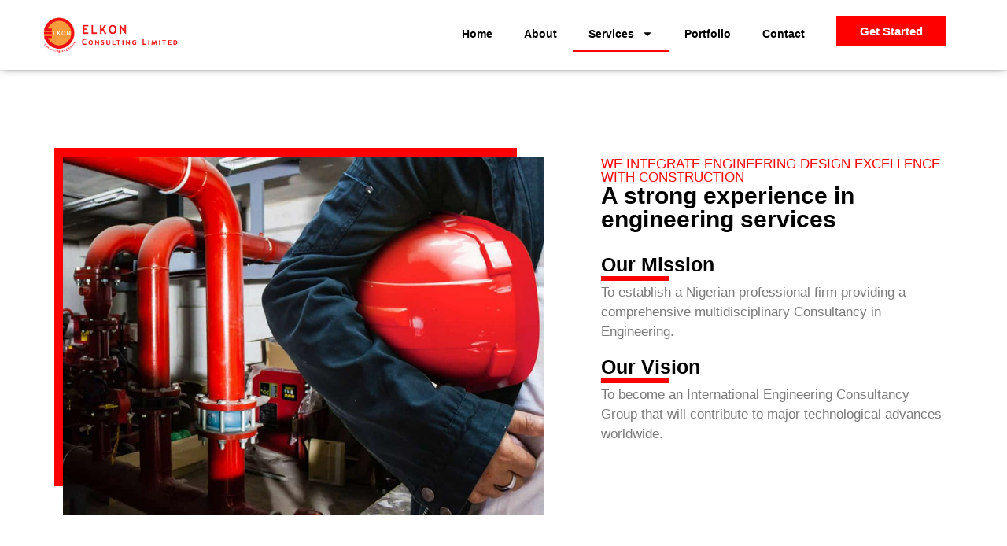

--- FILE ---
content_type: text/html; charset=UTF-8
request_url: https://elkonconsulting.com/services/
body_size: 17327
content:
<!DOCTYPE html>
<html class="html" lang="en-US">
<head>
	<meta charset="UTF-8">
	<link rel="profile" href="https://gmpg.org/xfn/11">

	<title>Services &#8211; Elkon Consulting Limited</title>
<meta name='robots' content='max-image-preview:large' />
<meta name="viewport" content="width=device-width, initial-scale=1"><link rel="alternate" type="application/rss+xml" title="Elkon Consulting Limited &raquo; Feed" href="https://elkonconsulting.com/feed/" />
<link rel="alternate" type="application/rss+xml" title="Elkon Consulting Limited &raquo; Comments Feed" href="https://elkonconsulting.com/comments/feed/" />
<link rel="alternate" title="oEmbed (JSON)" type="application/json+oembed" href="https://elkonconsulting.com/wp-json/oembed/1.0/embed?url=https%3A%2F%2Felkonconsulting.com%2Fservices%2F" />
<link rel="alternate" title="oEmbed (XML)" type="text/xml+oembed" href="https://elkonconsulting.com/wp-json/oembed/1.0/embed?url=https%3A%2F%2Felkonconsulting.com%2Fservices%2F&#038;format=xml" />
<style id='wp-img-auto-sizes-contain-inline-css'>
img:is([sizes=auto i],[sizes^="auto," i]){contain-intrinsic-size:3000px 1500px}
/*# sourceURL=wp-img-auto-sizes-contain-inline-css */
</style>

<style id='wp-emoji-styles-inline-css'>

	img.wp-smiley, img.emoji {
		display: inline !important;
		border: none !important;
		box-shadow: none !important;
		height: 1em !important;
		width: 1em !important;
		margin: 0 0.07em !important;
		vertical-align: -0.1em !important;
		background: none !important;
		padding: 0 !important;
	}
/*# sourceURL=wp-emoji-styles-inline-css */
</style>
<style id='classic-theme-styles-inline-css'>
/*! This file is auto-generated */
.wp-block-button__link{color:#fff;background-color:#32373c;border-radius:9999px;box-shadow:none;text-decoration:none;padding:calc(.667em + 2px) calc(1.333em + 2px);font-size:1.125em}.wp-block-file__button{background:#32373c;color:#fff;text-decoration:none}
/*# sourceURL=/wp-includes/css/classic-themes.min.css */
</style>
<style id='global-styles-inline-css'>
:root{--wp--preset--aspect-ratio--square: 1;--wp--preset--aspect-ratio--4-3: 4/3;--wp--preset--aspect-ratio--3-4: 3/4;--wp--preset--aspect-ratio--3-2: 3/2;--wp--preset--aspect-ratio--2-3: 2/3;--wp--preset--aspect-ratio--16-9: 16/9;--wp--preset--aspect-ratio--9-16: 9/16;--wp--preset--color--black: #000000;--wp--preset--color--cyan-bluish-gray: #abb8c3;--wp--preset--color--white: #ffffff;--wp--preset--color--pale-pink: #f78da7;--wp--preset--color--vivid-red: #cf2e2e;--wp--preset--color--luminous-vivid-orange: #ff6900;--wp--preset--color--luminous-vivid-amber: #fcb900;--wp--preset--color--light-green-cyan: #7bdcb5;--wp--preset--color--vivid-green-cyan: #00d084;--wp--preset--color--pale-cyan-blue: #8ed1fc;--wp--preset--color--vivid-cyan-blue: #0693e3;--wp--preset--color--vivid-purple: #9b51e0;--wp--preset--gradient--vivid-cyan-blue-to-vivid-purple: linear-gradient(135deg,rgb(6,147,227) 0%,rgb(155,81,224) 100%);--wp--preset--gradient--light-green-cyan-to-vivid-green-cyan: linear-gradient(135deg,rgb(122,220,180) 0%,rgb(0,208,130) 100%);--wp--preset--gradient--luminous-vivid-amber-to-luminous-vivid-orange: linear-gradient(135deg,rgb(252,185,0) 0%,rgb(255,105,0) 100%);--wp--preset--gradient--luminous-vivid-orange-to-vivid-red: linear-gradient(135deg,rgb(255,105,0) 0%,rgb(207,46,46) 100%);--wp--preset--gradient--very-light-gray-to-cyan-bluish-gray: linear-gradient(135deg,rgb(238,238,238) 0%,rgb(169,184,195) 100%);--wp--preset--gradient--cool-to-warm-spectrum: linear-gradient(135deg,rgb(74,234,220) 0%,rgb(151,120,209) 20%,rgb(207,42,186) 40%,rgb(238,44,130) 60%,rgb(251,105,98) 80%,rgb(254,248,76) 100%);--wp--preset--gradient--blush-light-purple: linear-gradient(135deg,rgb(255,206,236) 0%,rgb(152,150,240) 100%);--wp--preset--gradient--blush-bordeaux: linear-gradient(135deg,rgb(254,205,165) 0%,rgb(254,45,45) 50%,rgb(107,0,62) 100%);--wp--preset--gradient--luminous-dusk: linear-gradient(135deg,rgb(255,203,112) 0%,rgb(199,81,192) 50%,rgb(65,88,208) 100%);--wp--preset--gradient--pale-ocean: linear-gradient(135deg,rgb(255,245,203) 0%,rgb(182,227,212) 50%,rgb(51,167,181) 100%);--wp--preset--gradient--electric-grass: linear-gradient(135deg,rgb(202,248,128) 0%,rgb(113,206,126) 100%);--wp--preset--gradient--midnight: linear-gradient(135deg,rgb(2,3,129) 0%,rgb(40,116,252) 100%);--wp--preset--font-size--small: 13px;--wp--preset--font-size--medium: 20px;--wp--preset--font-size--large: 36px;--wp--preset--font-size--x-large: 42px;--wp--preset--spacing--20: 0.44rem;--wp--preset--spacing--30: 0.67rem;--wp--preset--spacing--40: 1rem;--wp--preset--spacing--50: 1.5rem;--wp--preset--spacing--60: 2.25rem;--wp--preset--spacing--70: 3.38rem;--wp--preset--spacing--80: 5.06rem;--wp--preset--shadow--natural: 6px 6px 9px rgba(0, 0, 0, 0.2);--wp--preset--shadow--deep: 12px 12px 50px rgba(0, 0, 0, 0.4);--wp--preset--shadow--sharp: 6px 6px 0px rgba(0, 0, 0, 0.2);--wp--preset--shadow--outlined: 6px 6px 0px -3px rgb(255, 255, 255), 6px 6px rgb(0, 0, 0);--wp--preset--shadow--crisp: 6px 6px 0px rgb(0, 0, 0);}:where(.is-layout-flex){gap: 0.5em;}:where(.is-layout-grid){gap: 0.5em;}body .is-layout-flex{display: flex;}.is-layout-flex{flex-wrap: wrap;align-items: center;}.is-layout-flex > :is(*, div){margin: 0;}body .is-layout-grid{display: grid;}.is-layout-grid > :is(*, div){margin: 0;}:where(.wp-block-columns.is-layout-flex){gap: 2em;}:where(.wp-block-columns.is-layout-grid){gap: 2em;}:where(.wp-block-post-template.is-layout-flex){gap: 1.25em;}:where(.wp-block-post-template.is-layout-grid){gap: 1.25em;}.has-black-color{color: var(--wp--preset--color--black) !important;}.has-cyan-bluish-gray-color{color: var(--wp--preset--color--cyan-bluish-gray) !important;}.has-white-color{color: var(--wp--preset--color--white) !important;}.has-pale-pink-color{color: var(--wp--preset--color--pale-pink) !important;}.has-vivid-red-color{color: var(--wp--preset--color--vivid-red) !important;}.has-luminous-vivid-orange-color{color: var(--wp--preset--color--luminous-vivid-orange) !important;}.has-luminous-vivid-amber-color{color: var(--wp--preset--color--luminous-vivid-amber) !important;}.has-light-green-cyan-color{color: var(--wp--preset--color--light-green-cyan) !important;}.has-vivid-green-cyan-color{color: var(--wp--preset--color--vivid-green-cyan) !important;}.has-pale-cyan-blue-color{color: var(--wp--preset--color--pale-cyan-blue) !important;}.has-vivid-cyan-blue-color{color: var(--wp--preset--color--vivid-cyan-blue) !important;}.has-vivid-purple-color{color: var(--wp--preset--color--vivid-purple) !important;}.has-black-background-color{background-color: var(--wp--preset--color--black) !important;}.has-cyan-bluish-gray-background-color{background-color: var(--wp--preset--color--cyan-bluish-gray) !important;}.has-white-background-color{background-color: var(--wp--preset--color--white) !important;}.has-pale-pink-background-color{background-color: var(--wp--preset--color--pale-pink) !important;}.has-vivid-red-background-color{background-color: var(--wp--preset--color--vivid-red) !important;}.has-luminous-vivid-orange-background-color{background-color: var(--wp--preset--color--luminous-vivid-orange) !important;}.has-luminous-vivid-amber-background-color{background-color: var(--wp--preset--color--luminous-vivid-amber) !important;}.has-light-green-cyan-background-color{background-color: var(--wp--preset--color--light-green-cyan) !important;}.has-vivid-green-cyan-background-color{background-color: var(--wp--preset--color--vivid-green-cyan) !important;}.has-pale-cyan-blue-background-color{background-color: var(--wp--preset--color--pale-cyan-blue) !important;}.has-vivid-cyan-blue-background-color{background-color: var(--wp--preset--color--vivid-cyan-blue) !important;}.has-vivid-purple-background-color{background-color: var(--wp--preset--color--vivid-purple) !important;}.has-black-border-color{border-color: var(--wp--preset--color--black) !important;}.has-cyan-bluish-gray-border-color{border-color: var(--wp--preset--color--cyan-bluish-gray) !important;}.has-white-border-color{border-color: var(--wp--preset--color--white) !important;}.has-pale-pink-border-color{border-color: var(--wp--preset--color--pale-pink) !important;}.has-vivid-red-border-color{border-color: var(--wp--preset--color--vivid-red) !important;}.has-luminous-vivid-orange-border-color{border-color: var(--wp--preset--color--luminous-vivid-orange) !important;}.has-luminous-vivid-amber-border-color{border-color: var(--wp--preset--color--luminous-vivid-amber) !important;}.has-light-green-cyan-border-color{border-color: var(--wp--preset--color--light-green-cyan) !important;}.has-vivid-green-cyan-border-color{border-color: var(--wp--preset--color--vivid-green-cyan) !important;}.has-pale-cyan-blue-border-color{border-color: var(--wp--preset--color--pale-cyan-blue) !important;}.has-vivid-cyan-blue-border-color{border-color: var(--wp--preset--color--vivid-cyan-blue) !important;}.has-vivid-purple-border-color{border-color: var(--wp--preset--color--vivid-purple) !important;}.has-vivid-cyan-blue-to-vivid-purple-gradient-background{background: var(--wp--preset--gradient--vivid-cyan-blue-to-vivid-purple) !important;}.has-light-green-cyan-to-vivid-green-cyan-gradient-background{background: var(--wp--preset--gradient--light-green-cyan-to-vivid-green-cyan) !important;}.has-luminous-vivid-amber-to-luminous-vivid-orange-gradient-background{background: var(--wp--preset--gradient--luminous-vivid-amber-to-luminous-vivid-orange) !important;}.has-luminous-vivid-orange-to-vivid-red-gradient-background{background: var(--wp--preset--gradient--luminous-vivid-orange-to-vivid-red) !important;}.has-very-light-gray-to-cyan-bluish-gray-gradient-background{background: var(--wp--preset--gradient--very-light-gray-to-cyan-bluish-gray) !important;}.has-cool-to-warm-spectrum-gradient-background{background: var(--wp--preset--gradient--cool-to-warm-spectrum) !important;}.has-blush-light-purple-gradient-background{background: var(--wp--preset--gradient--blush-light-purple) !important;}.has-blush-bordeaux-gradient-background{background: var(--wp--preset--gradient--blush-bordeaux) !important;}.has-luminous-dusk-gradient-background{background: var(--wp--preset--gradient--luminous-dusk) !important;}.has-pale-ocean-gradient-background{background: var(--wp--preset--gradient--pale-ocean) !important;}.has-electric-grass-gradient-background{background: var(--wp--preset--gradient--electric-grass) !important;}.has-midnight-gradient-background{background: var(--wp--preset--gradient--midnight) !important;}.has-small-font-size{font-size: var(--wp--preset--font-size--small) !important;}.has-medium-font-size{font-size: var(--wp--preset--font-size--medium) !important;}.has-large-font-size{font-size: var(--wp--preset--font-size--large) !important;}.has-x-large-font-size{font-size: var(--wp--preset--font-size--x-large) !important;}
:where(.wp-block-post-template.is-layout-flex){gap: 1.25em;}:where(.wp-block-post-template.is-layout-grid){gap: 1.25em;}
:where(.wp-block-term-template.is-layout-flex){gap: 1.25em;}:where(.wp-block-term-template.is-layout-grid){gap: 1.25em;}
:where(.wp-block-columns.is-layout-flex){gap: 2em;}:where(.wp-block-columns.is-layout-grid){gap: 2em;}
:root :where(.wp-block-pullquote){font-size: 1.5em;line-height: 1.6;}
/*# sourceURL=global-styles-inline-css */
</style>
<link rel='stylesheet' id='font-awesome-css' href='https://elkonconsulting.com/wp-content/themes/oceanwp/assets/fonts/fontawesome/css/all.min.css?ver=6.7.2' media='all' />
<link rel='stylesheet' id='simple-line-icons-css' href='https://elkonconsulting.com/wp-content/themes/oceanwp/assets/css/third/simple-line-icons.min.css?ver=2.4.0' media='all' />
<link rel='stylesheet' id='oceanwp-style-css' href='https://elkonconsulting.com/wp-content/themes/oceanwp/assets/css/style.min.css?ver=4.1.4' media='all' />
<link rel='stylesheet' id='elementor-frontend-css' href='https://elkonconsulting.com/wp-content/plugins/elementor/assets/css/frontend.min.css?ver=3.34.1' media='all' />
<link rel='stylesheet' id='elementor-post-23-css' href='https://elkonconsulting.com/wp-content/uploads/elementor/css/post-23.css?ver=1764743203' media='all' />
<link rel='stylesheet' id='elementor-pro-css' href='https://elkonconsulting.com/wp-content/plugins/pro-elements/assets/css/frontend.min.css?ver=3.23.3' media='all' />
<link rel='stylesheet' id='widget-image-css' href='https://elkonconsulting.com/wp-content/plugins/elementor/assets/css/widget-image.min.css?ver=3.34.1' media='all' />
<link rel='stylesheet' id='widget-heading-css' href='https://elkonconsulting.com/wp-content/plugins/elementor/assets/css/widget-heading.min.css?ver=3.34.1' media='all' />
<link rel='stylesheet' id='widget-divider-css' href='https://elkonconsulting.com/wp-content/plugins/elementor/assets/css/widget-divider.min.css?ver=3.34.1' media='all' />
<link rel='stylesheet' id='swiper-css' href='https://elkonconsulting.com/wp-content/plugins/elementor/assets/lib/swiper/v8/css/swiper.min.css?ver=8.4.5' media='all' />
<link rel='stylesheet' id='e-swiper-css' href='https://elkonconsulting.com/wp-content/plugins/elementor/assets/css/conditionals/e-swiper.min.css?ver=3.34.1' media='all' />
<link rel='stylesheet' id='e-animation-zoomIn-css' href='https://elkonconsulting.com/wp-content/plugins/elementor/assets/lib/animations/styles/zoomIn.min.css?ver=3.34.1' media='all' />
<link rel='stylesheet' id='widget-image-carousel-css' href='https://elkonconsulting.com/wp-content/plugins/elementor/assets/css/widget-image-carousel.min.css?ver=3.34.1' media='all' />
<link rel='stylesheet' id='elementor-post-9-css' href='https://elkonconsulting.com/wp-content/uploads/elementor/css/post-9.css?ver=1764786144' media='all' />
<link rel='stylesheet' id='elementor-post-53-css' href='https://elkonconsulting.com/wp-content/uploads/elementor/css/post-53.css?ver=1764743205' media='all' />
<link rel='stylesheet' id='elementor-post-101-css' href='https://elkonconsulting.com/wp-content/uploads/elementor/css/post-101.css?ver=1764743205' media='all' />
<link rel='stylesheet' id='oe-widgets-style-css' href='https://elkonconsulting.com/wp-content/plugins/ocean-extra/assets/css/widgets.css?ver=6.9' media='all' />
<!--n2css--><!--n2js--><script src="https://elkonconsulting.com/wp-includes/js/jquery/jquery.min.js?ver=3.7.1" id="jquery-core-js"></script>
<script src="https://elkonconsulting.com/wp-includes/js/jquery/jquery-migrate.min.js?ver=3.4.1" id="jquery-migrate-js"></script>
<link rel="https://api.w.org/" href="https://elkonconsulting.com/wp-json/" /><link rel="alternate" title="JSON" type="application/json" href="https://elkonconsulting.com/wp-json/wp/v2/pages/9" /><link rel="EditURI" type="application/rsd+xml" title="RSD" href="https://elkonconsulting.com/xmlrpc.php?rsd" />
<meta name="generator" content="WordPress 6.9" />
<link rel="canonical" href="https://elkonconsulting.com/services/" />
<link rel='shortlink' href='https://elkonconsulting.com/?p=9' />
<meta name="generator" content="Elementor 3.34.1; features: e_font_icon_svg, additional_custom_breakpoints; settings: css_print_method-external, google_font-enabled, font_display-swap">
			<style>
				.e-con.e-parent:nth-of-type(n+4):not(.e-lazyloaded):not(.e-no-lazyload),
				.e-con.e-parent:nth-of-type(n+4):not(.e-lazyloaded):not(.e-no-lazyload) * {
					background-image: none !important;
				}
				@media screen and (max-height: 1024px) {
					.e-con.e-parent:nth-of-type(n+3):not(.e-lazyloaded):not(.e-no-lazyload),
					.e-con.e-parent:nth-of-type(n+3):not(.e-lazyloaded):not(.e-no-lazyload) * {
						background-image: none !important;
					}
				}
				@media screen and (max-height: 640px) {
					.e-con.e-parent:nth-of-type(n+2):not(.e-lazyloaded):not(.e-no-lazyload),
					.e-con.e-parent:nth-of-type(n+2):not(.e-lazyloaded):not(.e-no-lazyload) * {
						background-image: none !important;
					}
				}
			</style>
			<!-- OceanWP CSS -->
<style type="text/css">
/* Colors */body .theme-button,body input[type="submit"],body button[type="submit"],body button,body .button,body div.wpforms-container-full .wpforms-form input[type=submit],body div.wpforms-container-full .wpforms-form button[type=submit],body div.wpforms-container-full .wpforms-form .wpforms-page-button,.woocommerce-cart .wp-element-button,.woocommerce-checkout .wp-element-button,.wp-block-button__link{border-color:#ffffff}body .theme-button:hover,body input[type="submit"]:hover,body button[type="submit"]:hover,body button:hover,body .button:hover,body div.wpforms-container-full .wpforms-form input[type=submit]:hover,body div.wpforms-container-full .wpforms-form input[type=submit]:active,body div.wpforms-container-full .wpforms-form button[type=submit]:hover,body div.wpforms-container-full .wpforms-form button[type=submit]:active,body div.wpforms-container-full .wpforms-form .wpforms-page-button:hover,body div.wpforms-container-full .wpforms-form .wpforms-page-button:active,.woocommerce-cart .wp-element-button:hover,.woocommerce-checkout .wp-element-button:hover,.wp-block-button__link:hover{border-color:#ffffff}/* OceanWP Style Settings CSS */.theme-button,input[type="submit"],button[type="submit"],button,.button,body div.wpforms-container-full .wpforms-form input[type=submit],body div.wpforms-container-full .wpforms-form button[type=submit],body div.wpforms-container-full .wpforms-form .wpforms-page-button{border-style:solid}.theme-button,input[type="submit"],button[type="submit"],button,.button,body div.wpforms-container-full .wpforms-form input[type=submit],body div.wpforms-container-full .wpforms-form button[type=submit],body div.wpforms-container-full .wpforms-form .wpforms-page-button{border-width:1px}form input[type="text"],form input[type="password"],form input[type="email"],form input[type="url"],form input[type="date"],form input[type="month"],form input[type="time"],form input[type="datetime"],form input[type="datetime-local"],form input[type="week"],form input[type="number"],form input[type="search"],form input[type="tel"],form input[type="color"],form select,form textarea,.woocommerce .woocommerce-checkout .select2-container--default .select2-selection--single{border-style:solid}body div.wpforms-container-full .wpforms-form input[type=date],body div.wpforms-container-full .wpforms-form input[type=datetime],body div.wpforms-container-full .wpforms-form input[type=datetime-local],body div.wpforms-container-full .wpforms-form input[type=email],body div.wpforms-container-full .wpforms-form input[type=month],body div.wpforms-container-full .wpforms-form input[type=number],body div.wpforms-container-full .wpforms-form input[type=password],body div.wpforms-container-full .wpforms-form input[type=range],body div.wpforms-container-full .wpforms-form input[type=search],body div.wpforms-container-full .wpforms-form input[type=tel],body div.wpforms-container-full .wpforms-form input[type=text],body div.wpforms-container-full .wpforms-form input[type=time],body div.wpforms-container-full .wpforms-form input[type=url],body div.wpforms-container-full .wpforms-form input[type=week],body div.wpforms-container-full .wpforms-form select,body div.wpforms-container-full .wpforms-form textarea{border-style:solid}form input[type="text"],form input[type="password"],form input[type="email"],form input[type="url"],form input[type="date"],form input[type="month"],form input[type="time"],form input[type="datetime"],form input[type="datetime-local"],form input[type="week"],form input[type="number"],form input[type="search"],form input[type="tel"],form input[type="color"],form select,form textarea{border-radius:3px}body div.wpforms-container-full .wpforms-form input[type=date],body div.wpforms-container-full .wpforms-form input[type=datetime],body div.wpforms-container-full .wpforms-form input[type=datetime-local],body div.wpforms-container-full .wpforms-form input[type=email],body div.wpforms-container-full .wpforms-form input[type=month],body div.wpforms-container-full .wpforms-form input[type=number],body div.wpforms-container-full .wpforms-form input[type=password],body div.wpforms-container-full .wpforms-form input[type=range],body div.wpforms-container-full .wpforms-form input[type=search],body div.wpforms-container-full .wpforms-form input[type=tel],body div.wpforms-container-full .wpforms-form input[type=text],body div.wpforms-container-full .wpforms-form input[type=time],body div.wpforms-container-full .wpforms-form input[type=url],body div.wpforms-container-full .wpforms-form input[type=week],body div.wpforms-container-full .wpforms-form select,body div.wpforms-container-full .wpforms-form textarea{border-radius:3px}/* Header */#site-header.has-header-media .overlay-header-media{background-color:rgba(0,0,0,0.5)}/* Blog CSS */.ocean-single-post-header ul.meta-item li a:hover{color:#333333}/* Typography */body{font-size:14px;line-height:1.8}h1,h2,h3,h4,h5,h6,.theme-heading,.widget-title,.oceanwp-widget-recent-posts-title,.comment-reply-title,.entry-title,.sidebar-box .widget-title{line-height:1.4}h1{font-size:23px;line-height:1.4}h2{font-size:20px;line-height:1.4}h3{font-size:18px;line-height:1.4}h4{font-size:17px;line-height:1.4}h5{font-size:14px;line-height:1.4}h6{font-size:15px;line-height:1.4}.page-header .page-header-title,.page-header.background-image-page-header .page-header-title{font-size:32px;line-height:1.4}.page-header .page-subheading{font-size:15px;line-height:1.8}.site-breadcrumbs,.site-breadcrumbs a{font-size:13px;line-height:1.4}#top-bar-content,#top-bar-social-alt{font-size:12px;line-height:1.8}#site-logo a.site-logo-text{font-size:24px;line-height:1.8}.dropdown-menu ul li a.menu-link,#site-header.full_screen-header .fs-dropdown-menu ul.sub-menu li a{font-size:12px;line-height:1.2;letter-spacing:.6px}.sidr-class-dropdown-menu li a,a.sidr-class-toggle-sidr-close,#mobile-dropdown ul li a,body #mobile-fullscreen ul li a{font-size:15px;line-height:1.8}.blog-entry.post .blog-entry-header .entry-title a{font-size:24px;line-height:1.4}.ocean-single-post-header .single-post-title{font-size:34px;line-height:1.4;letter-spacing:.6px}.ocean-single-post-header ul.meta-item li,.ocean-single-post-header ul.meta-item li a{font-size:13px;line-height:1.4;letter-spacing:.6px}.ocean-single-post-header .post-author-name,.ocean-single-post-header .post-author-name a{font-size:14px;line-height:1.4;letter-spacing:.6px}.ocean-single-post-header .post-author-description{font-size:12px;line-height:1.4;letter-spacing:.6px}.single-post .entry-title{line-height:1.4;letter-spacing:.6px}.single-post ul.meta li,.single-post ul.meta li a{font-size:14px;line-height:1.4;letter-spacing:.6px}.sidebar-box .widget-title,.sidebar-box.widget_block .wp-block-heading{font-size:13px;line-height:1;letter-spacing:1px}#footer-widgets .footer-box .widget-title{font-size:13px;line-height:1;letter-spacing:1px}#footer-bottom #copyright{font-size:12px;line-height:1}#footer-bottom #footer-bottom-menu{font-size:12px;line-height:1}.woocommerce-store-notice.demo_store{line-height:2;letter-spacing:1.5px}.demo_store .woocommerce-store-notice__dismiss-link{line-height:2;letter-spacing:1.5px}.woocommerce ul.products li.product li.title h2,.woocommerce ul.products li.product li.title a{font-size:14px;line-height:1.5}.woocommerce ul.products li.product li.category,.woocommerce ul.products li.product li.category a{font-size:12px;line-height:1}.woocommerce ul.products li.product .price{font-size:18px;line-height:1}.woocommerce ul.products li.product .button,.woocommerce ul.products li.product .product-inner .added_to_cart{font-size:12px;line-height:1.5;letter-spacing:1px}.woocommerce ul.products li.owp-woo-cond-notice span,.woocommerce ul.products li.owp-woo-cond-notice a{font-size:16px;line-height:1;letter-spacing:1px;font-weight:600;text-transform:capitalize}.woocommerce div.product .product_title{font-size:24px;line-height:1.4;letter-spacing:.6px}.woocommerce div.product p.price{font-size:36px;line-height:1}.woocommerce .owp-btn-normal .summary form button.button,.woocommerce .owp-btn-big .summary form button.button,.woocommerce .owp-btn-very-big .summary form button.button{font-size:12px;line-height:1.5;letter-spacing:1px;text-transform:uppercase}.woocommerce div.owp-woo-single-cond-notice span,.woocommerce div.owp-woo-single-cond-notice a{font-size:18px;line-height:2;letter-spacing:1.5px;font-weight:600;text-transform:capitalize}.ocean-preloader--active .preloader-after-content{font-size:20px;line-height:1.8;letter-spacing:.6px}
</style></head>

<body class="wp-singular page-template-default page page-id-9 wp-custom-logo wp-embed-responsive wp-theme-oceanwp oceanwp-theme dropdown-mobile default-breakpoint content-full-width content-max-width page-header-disabled no-margins elementor-default elementor-template-full-width elementor-kit-23 elementor-page elementor-page-9" itemscope="itemscope" itemtype="https://schema.org/WebPage">

	
	
	<div id="outer-wrap" class="site clr">

		<a class="skip-link screen-reader-text" href="#main">Skip to content</a>

		
		<div id="wrap" class="clr">

			
			
<header id="site-header" class="clr" data-height="74" itemscope="itemscope" itemtype="https://schema.org/WPHeader" role="banner">

			<div data-elementor-type="header" data-elementor-id="53" class="elementor elementor-53 elementor-location-header" data-elementor-post-type="elementor_library">
			<div class="elementor-element elementor-element-7496ba0 e-flex e-con-boxed e-con e-parent" data-id="7496ba0" data-element_type="container" data-settings="{&quot;background_background&quot;:&quot;classic&quot;,&quot;sticky&quot;:&quot;top&quot;,&quot;sticky_on&quot;:[&quot;desktop&quot;,&quot;tablet&quot;,&quot;mobile&quot;],&quot;sticky_offset&quot;:0,&quot;sticky_effects_offset&quot;:0}">
					<div class="e-con-inner">
		<div class="elementor-element elementor-element-6925cee e-con-full e-flex e-con e-child" data-id="6925cee" data-element_type="container">
				<div class="elementor-element elementor-element-a645ad9 elementor-widget elementor-widget-theme-site-logo elementor-widget-image" data-id="a645ad9" data-element_type="widget" data-settings="{&quot;sticky&quot;:&quot;top&quot;,&quot;sticky_on&quot;:[&quot;desktop&quot;,&quot;tablet&quot;,&quot;mobile&quot;],&quot;sticky_offset&quot;:0,&quot;sticky_effects_offset&quot;:0}" data-widget_type="theme-site-logo.default">
				<div class="elementor-widget-container">
											<a href="https://elkonconsulting.com">
			<img fetchpriority="high" width="494" height="137" src="https://elkonconsulting.com/wp-content/uploads/2024/09/elkon-logo-remake-e1726220992840.png" class="attachment-full size-full wp-image-57" alt="" srcset="https://elkonconsulting.com/wp-content/uploads/2024/09/elkon-logo-remake-e1726220992840.png 494w, https://elkonconsulting.com/wp-content/uploads/2024/09/elkon-logo-remake-e1726220992840-300x83.png 300w" sizes="(max-width: 494px) 100vw, 494px" />				</a>
											</div>
				</div>
				</div>
		<div class="elementor-element elementor-element-d7357b9 e-con-full e-flex e-con e-child" data-id="d7357b9" data-element_type="container">
				<div class="elementor-element elementor-element-83bca32 elementor-nav-menu__align-end elementor-nav-menu--dropdown-tablet elementor-nav-menu__text-align-aside elementor-nav-menu--toggle elementor-nav-menu--burger elementor-widget elementor-widget-nav-menu" data-id="83bca32" data-element_type="widget" data-settings="{&quot;layout&quot;:&quot;horizontal&quot;,&quot;submenu_icon&quot;:{&quot;value&quot;:&quot;&lt;svg class=\&quot;e-font-icon-svg e-fas-caret-down\&quot; viewBox=\&quot;0 0 320 512\&quot; xmlns=\&quot;http:\/\/www.w3.org\/2000\/svg\&quot;&gt;&lt;path d=\&quot;M31.3 192h257.3c17.8 0 26.7 21.5 14.1 34.1L174.1 354.8c-7.8 7.8-20.5 7.8-28.3 0L17.2 226.1C4.6 213.5 13.5 192 31.3 192z\&quot;&gt;&lt;\/path&gt;&lt;\/svg&gt;&quot;,&quot;library&quot;:&quot;fa-solid&quot;},&quot;toggle&quot;:&quot;burger&quot;}" data-widget_type="nav-menu.default">
				<div class="elementor-widget-container">
								<nav aria-label="Menu" class="elementor-nav-menu--main elementor-nav-menu__container elementor-nav-menu--layout-horizontal e--pointer-underline e--animation-fade">
				<ul id="menu-1-83bca32" class="elementor-nav-menu"><li class="menu-item menu-item-type-post_type menu-item-object-page menu-item-home menu-item-48"><a href="https://elkonconsulting.com/" class="elementor-item">Home</a></li>
<li class="menu-item menu-item-type-post_type menu-item-object-page menu-item-49"><a href="https://elkonconsulting.com/about/" class="elementor-item">About</a></li>
<li class="menu-item menu-item-type-post_type menu-item-object-page current-menu-item page_item page-item-9 current_page_item menu-item-has-children menu-item-52"><a href="https://elkonconsulting.com/services/" aria-current="page" class="elementor-item elementor-item-active">Services</a>
<ul class="sub-menu elementor-nav-menu--dropdown">
	<li class="menu-item menu-item-type-post_type menu-item-object-page menu-item-595"><a href="https://elkonconsulting.com/civil-engineering/" class="elementor-sub-item">Civil Engineering</a></li>
	<li class="menu-item menu-item-type-post_type menu-item-object-page menu-item-596"><a href="https://elkonconsulting.com/mechanical-engineering/" class="elementor-sub-item">Mechanical Engineering</a></li>
	<li class="menu-item menu-item-type-post_type menu-item-object-page menu-item-597"><a href="https://elkonconsulting.com/electrical-engineering/" class="elementor-sub-item">Electrical Engineering</a></li>
	<li class="menu-item menu-item-type-post_type menu-item-object-page menu-item-594"><a href="https://elkonconsulting.com/quality-management-system/" class="elementor-sub-item">Quality Management System</a></li>
</ul>
</li>
<li class="menu-item menu-item-type-post_type menu-item-object-page menu-item-51"><a href="https://elkonconsulting.com/portfolio/" class="elementor-item">Portfolio</a></li>
<li class="menu-item menu-item-type-post_type menu-item-object-page menu-item-50"><a href="https://elkonconsulting.com/contact/" class="elementor-item">Contact</a></li>
</ul>			</nav>
					<div class="elementor-menu-toggle" role="button" tabindex="0" aria-label="Menu Toggle" aria-expanded="false">
			<svg aria-hidden="true" role="presentation" class="elementor-menu-toggle__icon--open e-font-icon-svg e-eicon-menu-bar" viewBox="0 0 1000 1000" xmlns="http://www.w3.org/2000/svg"><path d="M104 333H896C929 333 958 304 958 271S929 208 896 208H104C71 208 42 237 42 271S71 333 104 333ZM104 583H896C929 583 958 554 958 521S929 458 896 458H104C71 458 42 487 42 521S71 583 104 583ZM104 833H896C929 833 958 804 958 771S929 708 896 708H104C71 708 42 737 42 771S71 833 104 833Z"></path></svg><svg aria-hidden="true" role="presentation" class="elementor-menu-toggle__icon--close e-font-icon-svg e-eicon-close" viewBox="0 0 1000 1000" xmlns="http://www.w3.org/2000/svg"><path d="M742 167L500 408 258 167C246 154 233 150 217 150 196 150 179 158 167 167 154 179 150 196 150 212 150 229 154 242 171 254L408 500 167 742C138 771 138 800 167 829 196 858 225 858 254 829L496 587 738 829C750 842 767 846 783 846 800 846 817 842 829 829 842 817 846 804 846 783 846 767 842 750 829 737L588 500 833 258C863 229 863 200 833 171 804 137 775 137 742 167Z"></path></svg>			<span class="elementor-screen-only">Menu</span>
		</div>
					<nav class="elementor-nav-menu--dropdown elementor-nav-menu__container" aria-hidden="true">
				<ul id="menu-2-83bca32" class="elementor-nav-menu"><li class="menu-item menu-item-type-post_type menu-item-object-page menu-item-home menu-item-48"><a href="https://elkonconsulting.com/" class="elementor-item" tabindex="-1">Home</a></li>
<li class="menu-item menu-item-type-post_type menu-item-object-page menu-item-49"><a href="https://elkonconsulting.com/about/" class="elementor-item" tabindex="-1">About</a></li>
<li class="menu-item menu-item-type-post_type menu-item-object-page current-menu-item page_item page-item-9 current_page_item menu-item-has-children menu-item-52"><a href="https://elkonconsulting.com/services/" aria-current="page" class="elementor-item elementor-item-active" tabindex="-1">Services</a>
<ul class="sub-menu elementor-nav-menu--dropdown">
	<li class="menu-item menu-item-type-post_type menu-item-object-page menu-item-595"><a href="https://elkonconsulting.com/civil-engineering/" class="elementor-sub-item" tabindex="-1">Civil Engineering</a></li>
	<li class="menu-item menu-item-type-post_type menu-item-object-page menu-item-596"><a href="https://elkonconsulting.com/mechanical-engineering/" class="elementor-sub-item" tabindex="-1">Mechanical Engineering</a></li>
	<li class="menu-item menu-item-type-post_type menu-item-object-page menu-item-597"><a href="https://elkonconsulting.com/electrical-engineering/" class="elementor-sub-item" tabindex="-1">Electrical Engineering</a></li>
	<li class="menu-item menu-item-type-post_type menu-item-object-page menu-item-594"><a href="https://elkonconsulting.com/quality-management-system/" class="elementor-sub-item" tabindex="-1">Quality Management System</a></li>
</ul>
</li>
<li class="menu-item menu-item-type-post_type menu-item-object-page menu-item-51"><a href="https://elkonconsulting.com/portfolio/" class="elementor-item" tabindex="-1">Portfolio</a></li>
<li class="menu-item menu-item-type-post_type menu-item-object-page menu-item-50"><a href="https://elkonconsulting.com/contact/" class="elementor-item" tabindex="-1">Contact</a></li>
</ul>			</nav>
						</div>
				</div>
				</div>
		<div class="elementor-element elementor-element-b8db622 e-con-full elementor-hidden-mobile e-flex e-con e-child" data-id="b8db622" data-element_type="container">
				<div class="elementor-element elementor-element-a2f108a elementor-widget elementor-widget-button" data-id="a2f108a" data-element_type="widget" data-widget_type="button.default">
				<div class="elementor-widget-container">
									<div class="elementor-button-wrapper">
					<a class="elementor-button elementor-button-link elementor-size-sm" href="https://elkonconsulting.com/contact/">
						<span class="elementor-button-content-wrapper">
									<span class="elementor-button-text">Get Started</span>
					</span>
					</a>
				</div>
								</div>
				</div>
				</div>
					</div>
				</div>
				</div>
		
</header><!-- #site-header -->


			
			<main id="main" class="site-main clr"  role="main">

						<div data-elementor-type="wp-page" data-elementor-id="9" class="elementor elementor-9" data-elementor-post-type="page">
				<div class="elementor-element elementor-element-208216cb e-flex e-con-boxed e-con e-parent" data-id="208216cb" data-element_type="container" data-settings="{&quot;background_background&quot;:&quot;slideshow&quot;,&quot;background_slideshow_gallery&quot;:[{&quot;id&quot;:189,&quot;url&quot;:&quot;https:\/\/elkonconsulting.com\/wp-content\/uploads\/2024\/09\/bg-image-2.png&quot;}],&quot;background_slideshow_loop&quot;:&quot;yes&quot;,&quot;background_slideshow_slide_duration&quot;:5000,&quot;background_slideshow_slide_transition&quot;:&quot;fade&quot;,&quot;background_slideshow_transition_duration&quot;:500}">
					<div class="e-con-inner">
		<div class="elementor-element elementor-element-29791a2b e-con-full e-flex e-con e-child" data-id="29791a2b" data-element_type="container">
				<div class="elementor-element elementor-element-b92396d elementor-widget__width-initial elementor-widget elementor-widget-image" data-id="b92396d" data-element_type="widget" data-widget_type="image.default">
				<div class="elementor-widget-container">
															<img decoding="async" width="1024" height="759" src="https://elkonconsulting.com/wp-content/uploads/2024/09/fire2-1024x759-1.jpg" class="attachment-large size-large wp-image-40" alt="" srcset="https://elkonconsulting.com/wp-content/uploads/2024/09/fire2-1024x759-1.jpg 1024w, https://elkonconsulting.com/wp-content/uploads/2024/09/fire2-1024x759-1-300x222.jpg 300w, https://elkonconsulting.com/wp-content/uploads/2024/09/fire2-1024x759-1-768x569.jpg 768w" sizes="(max-width: 1024px) 100vw, 1024px" />															</div>
				</div>
				</div>
		<div class="elementor-element elementor-element-264bdbcf e-con-full e-flex e-con e-child" data-id="264bdbcf" data-element_type="container">
				<div class="elementor-element elementor-element-5957fe8a elementor-widget elementor-widget-heading" data-id="5957fe8a" data-element_type="widget" data-widget_type="heading.default">
				<div class="elementor-widget-container">
					<h2 class="elementor-heading-title elementor-size-default">We integrate engineering design excellence with construction</h2>				</div>
				</div>
				<div class="elementor-element elementor-element-cbae8c9 elementor-widget__width-initial elementor-widget-mobile__width-initial elementor-widget elementor-widget-heading" data-id="cbae8c9" data-element_type="widget" data-widget_type="heading.default">
				<div class="elementor-widget-container">
					<h2 class="elementor-heading-title elementor-size-default">A strong experience in engineering services</h2>				</div>
				</div>
				<div class="elementor-element elementor-element-52dc5584 elementor-widget elementor-widget-heading" data-id="52dc5584" data-element_type="widget" data-widget_type="heading.default">
				<div class="elementor-widget-container">
					<h2 class="elementor-heading-title elementor-size-default">Our Mission</h2>				</div>
				</div>
				<div class="elementor-element elementor-element-5118b21a elementor-widget-divider--view-line elementor-widget elementor-widget-divider" data-id="5118b21a" data-element_type="widget" data-widget_type="divider.default">
				<div class="elementor-widget-container">
							<div class="elementor-divider">
			<span class="elementor-divider-separator">
						</span>
		</div>
						</div>
				</div>
				<div class="elementor-element elementor-element-d17d1a5 elementor-widget elementor-widget-text-editor" data-id="d17d1a5" data-element_type="widget" data-widget_type="text-editor.default">
				<div class="elementor-widget-container">
									<p>To establish a Nigerian professional firm providing a comprehensive multidisciplinary Consultancy in Engineering.</p>								</div>
				</div>
				<div class="elementor-element elementor-element-44bf2a1 elementor-widget elementor-widget-heading" data-id="44bf2a1" data-element_type="widget" data-widget_type="heading.default">
				<div class="elementor-widget-container">
					<h2 class="elementor-heading-title elementor-size-default">Our Vision</h2>				</div>
				</div>
				<div class="elementor-element elementor-element-697a6cd elementor-widget-divider--view-line elementor-widget elementor-widget-divider" data-id="697a6cd" data-element_type="widget" data-widget_type="divider.default">
				<div class="elementor-widget-container">
							<div class="elementor-divider">
			<span class="elementor-divider-separator">
						</span>
		</div>
						</div>
				</div>
				<div class="elementor-element elementor-element-56410b0 elementor-widget elementor-widget-text-editor" data-id="56410b0" data-element_type="widget" data-widget_type="text-editor.default">
				<div class="elementor-widget-container">
									<p>To become an International Engineering Consultancy Group that will contribute to major technological advances worldwide.</p>								</div>
				</div>
				</div>
					</div>
				</div>
		<div class="elementor-element elementor-element-2c901a7 e-flex e-con-boxed e-con e-parent" data-id="2c901a7" data-element_type="container">
					<div class="e-con-inner">
		<div class="elementor-element elementor-element-c87f3ff e-con-full e-flex e-con e-child" data-id="c87f3ff" data-element_type="container">
				<div class="elementor-element elementor-element-6263b90 elementor-widget elementor-widget-heading" data-id="6263b90" data-element_type="widget" data-widget_type="heading.default">
				<div class="elementor-widget-container">
					<h2 class="elementor-heading-title elementor-size-default">Mechanical Structures and Engineering Techniques</h2>				</div>
				</div>
				<div class="elementor-element elementor-element-e6aeec9 elementor-headline--style-rotate elementor-widget elementor-widget-animated-headline" data-id="e6aeec9" data-element_type="widget" data-settings="{&quot;headline_style&quot;:&quot;rotate&quot;,&quot;rotating_text&quot;:&quot;mechanical engineering\nenvironmental sciences\nelectrical engineering\nbuilding construction&quot;,&quot;animation_type&quot;:&quot;typing&quot;,&quot;loop&quot;:&quot;yes&quot;,&quot;rotate_iteration_delay&quot;:2500}" data-widget_type="animated-headline.default">
				<div class="elementor-widget-container">
							<h3 class="elementor-headline elementor-headline-animation-type-typing elementor-headline-letters">
					<span class="elementor-headline-plain-text elementor-headline-text-wrapper">Providing technical services in</span>
				<span class="elementor-headline-dynamic-wrapper elementor-headline-text-wrapper">
					<span class="elementor-headline-dynamic-text elementor-headline-text-active">
				mechanical&nbsp;engineering			</span>
					<span class="elementor-headline-dynamic-text">
				environmental&nbsp;sciences			</span>
					<span class="elementor-headline-dynamic-text">
				electrical&nbsp;engineering			</span>
					<span class="elementor-headline-dynamic-text">
				building&nbsp;construction			</span>
						</span>
				</h3>
						</div>
				</div>
				</div>
		<div class="elementor-element elementor-element-1c4be93 e-con-full e-flex e-con e-child" data-id="1c4be93" data-element_type="container">
				<div class="elementor-element elementor-element-7e9cf30 elementor-widget elementor-widget-heading" data-id="7e9cf30" data-element_type="widget" data-widget_type="heading.default">
				<div class="elementor-widget-container">
					<h2 class="elementor-heading-title elementor-size-default">Modern techniques and pioneering approaches</h2>				</div>
				</div>
				<div class="elementor-element elementor-element-da82137 elementor-widget-divider--view-line elementor-widget elementor-widget-divider" data-id="da82137" data-element_type="widget" data-widget_type="divider.default">
				<div class="elementor-widget-container">
							<div class="elementor-divider">
			<span class="elementor-divider-separator">
						</span>
		</div>
						</div>
				</div>
				<div class="elementor-element elementor-element-73f513a elementor-widget elementor-widget-text-editor" data-id="73f513a" data-element_type="widget" data-widget_type="text-editor.default">
				<div class="elementor-widget-container">
									<p>We provide various structural engineering services for governmental, industrial, commercial and institutional owners, contractors and architects.</p>								</div>
				</div>
				<div class="elementor-element elementor-element-435eb1d elementor-widget elementor-widget-button" data-id="435eb1d" data-element_type="widget" data-widget_type="button.default">
				<div class="elementor-widget-container">
									<div class="elementor-button-wrapper">
					<a class="elementor-button elementor-button-link elementor-size-sm" href="#">
						<span class="elementor-button-content-wrapper">
									<span class="elementor-button-text">Get Started</span>
					</span>
					</a>
				</div>
								</div>
				</div>
				</div>
		<div class="elementor-element elementor-element-c269e7e e-con-full e-flex e-con e-child" data-id="c269e7e" data-element_type="container">
				<div class="elementor-element elementor-element-d17d74a elementor-pagination-type-bullets elementor-arrows-position-inside elementor-pagination-position-outside elementor-widget elementor-widget-n-carousel" data-id="d17d74a" data-element_type="widget" data-settings="{&quot;carousel_items&quot;:[{&quot;slide_title&quot;:&quot;Slide #1&quot;,&quot;_id&quot;:&quot;74bba54&quot;},{&quot;slide_title&quot;:&quot;Slide #1&quot;,&quot;_id&quot;:&quot;29927da&quot;},{&quot;slide_title&quot;:&quot;Slide #1&quot;,&quot;_id&quot;:&quot;5a9ac46&quot;},{&quot;slide_title&quot;:&quot;Slide #1&quot;,&quot;_id&quot;:&quot;8a4676b&quot;},{&quot;slide_title&quot;:&quot;Slide #1&quot;,&quot;_id&quot;:&quot;c73410f&quot;},{&quot;slide_title&quot;:&quot;Slide #1&quot;,&quot;_id&quot;:&quot;e59d260&quot;}],&quot;slides_to_show&quot;:&quot;2&quot;,&quot;slides_to_scroll&quot;:&quot;1&quot;,&quot;offset_sides&quot;:&quot;right&quot;,&quot;offset_width&quot;:{&quot;unit&quot;:&quot;px&quot;,&quot;size&quot;:50,&quot;sizes&quot;:[]},&quot;slides_to_show_tablet&quot;:&quot;2&quot;,&quot;slides_to_show_mobile&quot;:&quot;1&quot;,&quot;autoplay&quot;:&quot;yes&quot;,&quot;autoplay_speed&quot;:5000,&quot;pause_on_hover&quot;:&quot;yes&quot;,&quot;pause_on_interaction&quot;:&quot;yes&quot;,&quot;infinite&quot;:&quot;yes&quot;,&quot;speed&quot;:500,&quot;offset_width_tablet&quot;:{&quot;unit&quot;:&quot;px&quot;,&quot;size&quot;:&quot;&quot;,&quot;sizes&quot;:[]},&quot;offset_width_mobile&quot;:{&quot;unit&quot;:&quot;px&quot;,&quot;size&quot;:&quot;&quot;,&quot;sizes&quot;:[]},&quot;arrows&quot;:&quot;yes&quot;,&quot;pagination&quot;:&quot;bullets&quot;,&quot;image_spacing_custom&quot;:{&quot;unit&quot;:&quot;px&quot;,&quot;size&quot;:10,&quot;sizes&quot;:[]},&quot;image_spacing_custom_tablet&quot;:{&quot;unit&quot;:&quot;px&quot;,&quot;size&quot;:&quot;&quot;,&quot;sizes&quot;:[]},&quot;image_spacing_custom_mobile&quot;:{&quot;unit&quot;:&quot;px&quot;,&quot;size&quot;:&quot;&quot;,&quot;sizes&quot;:[]}}" data-widget_type="nested-carousel.default">
				<div class="elementor-widget-container">
							<div class="e-n-carousel swiper-container" dir="ltr">
			<div class="swiper-wrapper" aria-live="off">
										<div class="swiper-slide" data-slide="1" role="group" aria-roledescription="slide" aria-label="1 of 6">
							<div class="elementor-element elementor-element-b47b354 e-flex e-con-boxed e-con e-child" data-id="b47b354" data-element_type="container">
					<div class="e-con-inner">
		<div class="elementor-element elementor-element-5b84c87 e-con-full e-flex e-con e-child" data-id="5b84c87" data-element_type="container">
				<div class="elementor-element elementor-element-1ec471e elementor-widget elementor-widget-image" data-id="1ec471e" data-element_type="widget" data-widget_type="image.default">
				<div class="elementor-widget-container">
															<img decoding="async" width="1024" height="587" src="https://elkonconsulting.com/wp-content/uploads/2024/09/rsz_picture_1-1024x587-1.jpg" class="attachment-large size-large wp-image-30" alt="" srcset="https://elkonconsulting.com/wp-content/uploads/2024/09/rsz_picture_1-1024x587-1.jpg 1024w, https://elkonconsulting.com/wp-content/uploads/2024/09/rsz_picture_1-1024x587-1-300x172.jpg 300w, https://elkonconsulting.com/wp-content/uploads/2024/09/rsz_picture_1-1024x587-1-768x440.jpg 768w" sizes="(max-width: 1024px) 100vw, 1024px" />															</div>
				</div>
				<div class="elementor-element elementor-element-d410db2 elementor-widget elementor-widget-heading" data-id="d410db2" data-element_type="widget" data-widget_type="heading.default">
				<div class="elementor-widget-container">
					<h2 class="elementor-heading-title elementor-size-default">Civil Engineering</h2>				</div>
				</div>
				<div class="elementor-element elementor-element-d0e6c83 elementor-widget-divider--view-line elementor-widget elementor-widget-divider" data-id="d0e6c83" data-element_type="widget" data-widget_type="divider.default">
				<div class="elementor-widget-container">
							<div class="elementor-divider">
			<span class="elementor-divider-separator">
						</span>
		</div>
						</div>
				</div>
				<div class="elementor-element elementor-element-cd07999 elementor-widget elementor-widget-text-editor" data-id="cd07999" data-element_type="widget" data-widget_type="text-editor.default">
				<div class="elementor-widget-container">
									<p>We provide various structural engineering services for governmental, industrial, commercial and institutional owners, contractors and architects.</p>								</div>
				</div>
				<div class="elementor-element elementor-element-0b21ba2 elementor-align-left elementor-widget elementor-widget-button" data-id="0b21ba2" data-element_type="widget" data-widget_type="button.default">
				<div class="elementor-widget-container">
									<div class="elementor-button-wrapper">
					<a class="elementor-button elementor-button-link elementor-size-sm" href="#">
						<span class="elementor-button-content-wrapper">
						<span class="elementor-button-icon">
				<svg aria-hidden="true" class="e-font-icon-svg e-fas-arrow-right" viewBox="0 0 448 512" xmlns="http://www.w3.org/2000/svg"><path d="M190.5 66.9l22.2-22.2c9.4-9.4 24.6-9.4 33.9 0L441 239c9.4 9.4 9.4 24.6 0 33.9L246.6 467.3c-9.4 9.4-24.6 9.4-33.9 0l-22.2-22.2c-9.5-9.5-9.3-25 .4-34.3L311.4 296H24c-13.3 0-24-10.7-24-24v-32c0-13.3 10.7-24 24-24h287.4L190.9 101.2c-9.8-9.3-10-24.8-.4-34.3z"></path></svg>			</span>
									<span class="elementor-button-text">Learn More</span>
					</span>
					</a>
				</div>
								</div>
				</div>
				</div>
					</div>
				</div>
								</div>
											<div class="swiper-slide" data-slide="2" role="group" aria-roledescription="slide" aria-label="2 of 6">
							<div class="elementor-element elementor-element-0398718 e-flex e-con-boxed e-con e-child" data-id="0398718" data-element_type="container">
					<div class="e-con-inner">
		<div class="elementor-element elementor-element-84762b1 e-con-full e-flex e-con e-child" data-id="84762b1" data-element_type="container">
				<div class="elementor-element elementor-element-e99458d elementor-widget elementor-widget-image" data-id="e99458d" data-element_type="widget" data-widget_type="image.default">
				<div class="elementor-widget-container">
															<img loading="lazy" decoding="async" width="1024" height="765" src="https://elkonconsulting.com/wp-content/uploads/2024/09/web-banner-1024x765.jpg" class="attachment-large size-large wp-image-93" alt="" srcset="https://elkonconsulting.com/wp-content/uploads/2024/09/web-banner-1024x765.jpg 1024w, https://elkonconsulting.com/wp-content/uploads/2024/09/web-banner-300x224.jpg 300w, https://elkonconsulting.com/wp-content/uploads/2024/09/web-banner-768x574.jpg 768w, https://elkonconsulting.com/wp-content/uploads/2024/09/web-banner.jpg 1296w" sizes="(max-width: 1024px) 100vw, 1024px" />															</div>
				</div>
				<div class="elementor-element elementor-element-1f12e8e elementor-widget elementor-widget-heading" data-id="1f12e8e" data-element_type="widget" data-widget_type="heading.default">
				<div class="elementor-widget-container">
					<h2 class="elementor-heading-title elementor-size-default">Electrical Engineering</h2>				</div>
				</div>
				<div class="elementor-element elementor-element-497ce57 elementor-widget-divider--view-line elementor-widget elementor-widget-divider" data-id="497ce57" data-element_type="widget" data-widget_type="divider.default">
				<div class="elementor-widget-container">
							<div class="elementor-divider">
			<span class="elementor-divider-separator">
						</span>
		</div>
						</div>
				</div>
				<div class="elementor-element elementor-element-41d7562 elementor-widget elementor-widget-text-editor" data-id="41d7562" data-element_type="widget" data-widget_type="text-editor.default">
				<div class="elementor-widget-container">
									<p>We provide various structural engineering services for governmental, industrial, commercial and institutional owners, contractors and architects.</p>								</div>
				</div>
				<div class="elementor-element elementor-element-0ce1060 elementor-align-left elementor-widget elementor-widget-button" data-id="0ce1060" data-element_type="widget" data-widget_type="button.default">
				<div class="elementor-widget-container">
									<div class="elementor-button-wrapper">
					<a class="elementor-button elementor-button-link elementor-size-sm" href="#">
						<span class="elementor-button-content-wrapper">
						<span class="elementor-button-icon">
				<svg aria-hidden="true" class="e-font-icon-svg e-fas-arrow-right" viewBox="0 0 448 512" xmlns="http://www.w3.org/2000/svg"><path d="M190.5 66.9l22.2-22.2c9.4-9.4 24.6-9.4 33.9 0L441 239c9.4 9.4 9.4 24.6 0 33.9L246.6 467.3c-9.4 9.4-24.6 9.4-33.9 0l-22.2-22.2c-9.5-9.5-9.3-25 .4-34.3L311.4 296H24c-13.3 0-24-10.7-24-24v-32c0-13.3 10.7-24 24-24h287.4L190.9 101.2c-9.8-9.3-10-24.8-.4-34.3z"></path></svg>			</span>
									<span class="elementor-button-text">Learn More</span>
					</span>
					</a>
				</div>
								</div>
				</div>
				</div>
					</div>
				</div>
								</div>
											<div class="swiper-slide" data-slide="3" role="group" aria-roledescription="slide" aria-label="3 of 6">
							<div class="elementor-element elementor-element-4815f80 e-flex e-con-boxed e-con e-child" data-id="4815f80" data-element_type="container">
					<div class="e-con-inner">
		<div class="elementor-element elementor-element-7225866 e-con-full e-flex e-con e-child" data-id="7225866" data-element_type="container">
				<div class="elementor-element elementor-element-dfb7dfc elementor-widget elementor-widget-image" data-id="dfb7dfc" data-element_type="widget" data-widget_type="image.default">
				<div class="elementor-widget-container">
															<img loading="lazy" decoding="async" width="1024" height="576" src="https://elkonconsulting.com/wp-content/uploads/2024/09/Picture-6-FIRS-Prototype-Office-Gusau-1024x576.jpg" class="attachment-large size-large wp-image-86" alt="" srcset="https://elkonconsulting.com/wp-content/uploads/2024/09/Picture-6-FIRS-Prototype-Office-Gusau-1024x576.jpg 1024w, https://elkonconsulting.com/wp-content/uploads/2024/09/Picture-6-FIRS-Prototype-Office-Gusau-300x169.jpg 300w, https://elkonconsulting.com/wp-content/uploads/2024/09/Picture-6-FIRS-Prototype-Office-Gusau-768x432.jpg 768w, https://elkonconsulting.com/wp-content/uploads/2024/09/Picture-6-FIRS-Prototype-Office-Gusau-1536x864.jpg 1536w, https://elkonconsulting.com/wp-content/uploads/2024/09/Picture-6-FIRS-Prototype-Office-Gusau.jpg 1920w" sizes="(max-width: 1024px) 100vw, 1024px" />															</div>
				</div>
				<div class="elementor-element elementor-element-a257041 elementor-widget elementor-widget-heading" data-id="a257041" data-element_type="widget" data-widget_type="heading.default">
				<div class="elementor-widget-container">
					<h2 class="elementor-heading-title elementor-size-default">Building Services</h2>				</div>
				</div>
				<div class="elementor-element elementor-element-c1a3b17 elementor-widget-divider--view-line elementor-widget elementor-widget-divider" data-id="c1a3b17" data-element_type="widget" data-widget_type="divider.default">
				<div class="elementor-widget-container">
							<div class="elementor-divider">
			<span class="elementor-divider-separator">
						</span>
		</div>
						</div>
				</div>
				<div class="elementor-element elementor-element-1fbbc6f elementor-widget elementor-widget-text-editor" data-id="1fbbc6f" data-element_type="widget" data-widget_type="text-editor.default">
				<div class="elementor-widget-container">
									<p>We provide various structural engineering services for governmental, industrial, commercial and institutional owners, contractors and architects.</p>								</div>
				</div>
				<div class="elementor-element elementor-element-9b91948 elementor-align-left elementor-widget elementor-widget-button" data-id="9b91948" data-element_type="widget" data-widget_type="button.default">
				<div class="elementor-widget-container">
									<div class="elementor-button-wrapper">
					<a class="elementor-button elementor-button-link elementor-size-sm" href="#">
						<span class="elementor-button-content-wrapper">
						<span class="elementor-button-icon">
				<svg aria-hidden="true" class="e-font-icon-svg e-fas-arrow-right" viewBox="0 0 448 512" xmlns="http://www.w3.org/2000/svg"><path d="M190.5 66.9l22.2-22.2c9.4-9.4 24.6-9.4 33.9 0L441 239c9.4 9.4 9.4 24.6 0 33.9L246.6 467.3c-9.4 9.4-24.6 9.4-33.9 0l-22.2-22.2c-9.5-9.5-9.3-25 .4-34.3L311.4 296H24c-13.3 0-24-10.7-24-24v-32c0-13.3 10.7-24 24-24h287.4L190.9 101.2c-9.8-9.3-10-24.8-.4-34.3z"></path></svg>			</span>
									<span class="elementor-button-text">Learn More</span>
					</span>
					</a>
				</div>
								</div>
				</div>
				</div>
					</div>
				</div>
								</div>
											<div class="swiper-slide" data-slide="4" role="group" aria-roledescription="slide" aria-label="4 of 6">
							<div class="elementor-element elementor-element-ca387c9 e-flex e-con-boxed e-con e-child" data-id="ca387c9" data-element_type="container">
					<div class="e-con-inner">
		<div class="elementor-element elementor-element-a5a5d3e e-con-full e-flex e-con e-child" data-id="a5a5d3e" data-element_type="container">
				<div class="elementor-element elementor-element-896af9c elementor-widget elementor-widget-image" data-id="896af9c" data-element_type="widget" data-widget_type="image.default">
				<div class="elementor-widget-container">
															<img loading="lazy" decoding="async" width="768" height="1024" src="https://elkonconsulting.com/wp-content/uploads/2024/09/Picture-2-Lagged-and-cladded-chilled-water-pipes-on-the-chillers-COE-University-of-Ibadan-768x1024.jpg" class="attachment-large size-large wp-image-97" alt="" srcset="https://elkonconsulting.com/wp-content/uploads/2024/09/Picture-2-Lagged-and-cladded-chilled-water-pipes-on-the-chillers-COE-University-of-Ibadan-768x1024.jpg 768w, https://elkonconsulting.com/wp-content/uploads/2024/09/Picture-2-Lagged-and-cladded-chilled-water-pipes-on-the-chillers-COE-University-of-Ibadan-225x300.jpg 225w, https://elkonconsulting.com/wp-content/uploads/2024/09/Picture-2-Lagged-and-cladded-chilled-water-pipes-on-the-chillers-COE-University-of-Ibadan-1152x1536.jpg 1152w, https://elkonconsulting.com/wp-content/uploads/2024/09/Picture-2-Lagged-and-cladded-chilled-water-pipes-on-the-chillers-COE-University-of-Ibadan-1536x2048.jpg 1536w, https://elkonconsulting.com/wp-content/uploads/2024/09/Picture-2-Lagged-and-cladded-chilled-water-pipes-on-the-chillers-COE-University-of-Ibadan.jpg 1920w" sizes="(max-width: 768px) 100vw, 768px" />															</div>
				</div>
				<div class="elementor-element elementor-element-a5dec91 elementor-widget elementor-widget-heading" data-id="a5dec91" data-element_type="widget" data-widget_type="heading.default">
				<div class="elementor-widget-container">
					<h2 class="elementor-heading-title elementor-size-default">Mechanical Engineering</h2>				</div>
				</div>
				<div class="elementor-element elementor-element-68c8008 elementor-widget-divider--view-line elementor-widget elementor-widget-divider" data-id="68c8008" data-element_type="widget" data-widget_type="divider.default">
				<div class="elementor-widget-container">
							<div class="elementor-divider">
			<span class="elementor-divider-separator">
						</span>
		</div>
						</div>
				</div>
				<div class="elementor-element elementor-element-9ca27ea elementor-widget elementor-widget-text-editor" data-id="9ca27ea" data-element_type="widget" data-widget_type="text-editor.default">
				<div class="elementor-widget-container">
									<p>We provide various structural engineering services for governmental, industrial, commercial and institutional owners, contractors and architects.</p>								</div>
				</div>
				<div class="elementor-element elementor-element-f3afb20 elementor-align-left elementor-widget elementor-widget-button" data-id="f3afb20" data-element_type="widget" data-widget_type="button.default">
				<div class="elementor-widget-container">
									<div class="elementor-button-wrapper">
					<a class="elementor-button elementor-button-link elementor-size-sm" href="#">
						<span class="elementor-button-content-wrapper">
						<span class="elementor-button-icon">
				<svg aria-hidden="true" class="e-font-icon-svg e-fas-arrow-right" viewBox="0 0 448 512" xmlns="http://www.w3.org/2000/svg"><path d="M190.5 66.9l22.2-22.2c9.4-9.4 24.6-9.4 33.9 0L441 239c9.4 9.4 9.4 24.6 0 33.9L246.6 467.3c-9.4 9.4-24.6 9.4-33.9 0l-22.2-22.2c-9.5-9.5-9.3-25 .4-34.3L311.4 296H24c-13.3 0-24-10.7-24-24v-32c0-13.3 10.7-24 24-24h287.4L190.9 101.2c-9.8-9.3-10-24.8-.4-34.3z"></path></svg>			</span>
									<span class="elementor-button-text">Learn More</span>
					</span>
					</a>
				</div>
								</div>
				</div>
				</div>
					</div>
				</div>
								</div>
											<div class="swiper-slide" data-slide="5" role="group" aria-roledescription="slide" aria-label="5 of 6">
							<div class="elementor-element elementor-element-d569ef7 e-flex e-con-boxed e-con e-child" data-id="d569ef7" data-element_type="container">
					<div class="e-con-inner">
		<div class="elementor-element elementor-element-4ad69ad e-con-full e-flex e-con e-child" data-id="4ad69ad" data-element_type="container">
				<div class="elementor-element elementor-element-716ef1d elementor-widget elementor-widget-image" data-id="716ef1d" data-element_type="widget" data-widget_type="image.default">
				<div class="elementor-widget-container">
															<img loading="lazy" decoding="async" width="1024" height="576" src="https://elkonconsulting.com/wp-content/uploads/2024/09/Oil-and-Gas-Services-1-1024x576-1.jpg" class="attachment-large size-large wp-image-43" alt="" srcset="https://elkonconsulting.com/wp-content/uploads/2024/09/Oil-and-Gas-Services-1-1024x576-1.jpg 1024w, https://elkonconsulting.com/wp-content/uploads/2024/09/Oil-and-Gas-Services-1-1024x576-1-300x169.jpg 300w, https://elkonconsulting.com/wp-content/uploads/2024/09/Oil-and-Gas-Services-1-1024x576-1-768x432.jpg 768w" sizes="(max-width: 1024px) 100vw, 1024px" />															</div>
				</div>
				<div class="elementor-element elementor-element-5c7186c elementor-widget elementor-widget-heading" data-id="5c7186c" data-element_type="widget" data-widget_type="heading.default">
				<div class="elementor-widget-container">
					<h2 class="elementor-heading-title elementor-size-default">Oil and Gas Services</h2>				</div>
				</div>
				<div class="elementor-element elementor-element-0c3b884 elementor-widget-divider--view-line elementor-widget elementor-widget-divider" data-id="0c3b884" data-element_type="widget" data-widget_type="divider.default">
				<div class="elementor-widget-container">
							<div class="elementor-divider">
			<span class="elementor-divider-separator">
						</span>
		</div>
						</div>
				</div>
				<div class="elementor-element elementor-element-182fe49 elementor-widget elementor-widget-text-editor" data-id="182fe49" data-element_type="widget" data-widget_type="text-editor.default">
				<div class="elementor-widget-container">
									<p>We provide various structural engineering services for governmental, industrial, commercial and institutional owners, contractors and architects.</p>								</div>
				</div>
				<div class="elementor-element elementor-element-1cf1061 elementor-align-left elementor-widget elementor-widget-button" data-id="1cf1061" data-element_type="widget" data-widget_type="button.default">
				<div class="elementor-widget-container">
									<div class="elementor-button-wrapper">
					<a class="elementor-button elementor-button-link elementor-size-sm" href="#">
						<span class="elementor-button-content-wrapper">
						<span class="elementor-button-icon">
				<svg aria-hidden="true" class="e-font-icon-svg e-fas-arrow-right" viewBox="0 0 448 512" xmlns="http://www.w3.org/2000/svg"><path d="M190.5 66.9l22.2-22.2c9.4-9.4 24.6-9.4 33.9 0L441 239c9.4 9.4 9.4 24.6 0 33.9L246.6 467.3c-9.4 9.4-24.6 9.4-33.9 0l-22.2-22.2c-9.5-9.5-9.3-25 .4-34.3L311.4 296H24c-13.3 0-24-10.7-24-24v-32c0-13.3 10.7-24 24-24h287.4L190.9 101.2c-9.8-9.3-10-24.8-.4-34.3z"></path></svg>			</span>
									<span class="elementor-button-text">Learn More</span>
					</span>
					</a>
				</div>
								</div>
				</div>
				</div>
					</div>
				</div>
								</div>
											<div class="swiper-slide" data-slide="6" role="group" aria-roledescription="slide" aria-label="6 of 6">
							<div class="elementor-element elementor-element-42f4d88 e-flex e-con-boxed e-con e-child" data-id="42f4d88" data-element_type="container">
					<div class="e-con-inner">
		<div class="elementor-element elementor-element-bf7191c e-con-full e-flex e-con e-child" data-id="bf7191c" data-element_type="container">
				<div class="elementor-element elementor-element-5b23f54 elementor-widget elementor-widget-image" data-id="5b23f54" data-element_type="widget" data-widget_type="image.default">
				<div class="elementor-widget-container">
															<img loading="lazy" decoding="async" width="1024" height="559" src="https://elkonconsulting.com/wp-content/uploads/2024/09/Telecommunication-4-1024x559-1.jpg" class="attachment-large size-large wp-image-36" alt="" srcset="https://elkonconsulting.com/wp-content/uploads/2024/09/Telecommunication-4-1024x559-1.jpg 1024w, https://elkonconsulting.com/wp-content/uploads/2024/09/Telecommunication-4-1024x559-1-300x164.jpg 300w, https://elkonconsulting.com/wp-content/uploads/2024/09/Telecommunication-4-1024x559-1-768x419.jpg 768w" sizes="(max-width: 1024px) 100vw, 1024px" />															</div>
				</div>
				<div class="elementor-element elementor-element-b5ab26a elementor-widget elementor-widget-heading" data-id="b5ab26a" data-element_type="widget" data-widget_type="heading.default">
				<div class="elementor-widget-container">
					<h2 class="elementor-heading-title elementor-size-default">Telecommunication</h2>				</div>
				</div>
				<div class="elementor-element elementor-element-4908d34 elementor-widget-divider--view-line elementor-widget elementor-widget-divider" data-id="4908d34" data-element_type="widget" data-widget_type="divider.default">
				<div class="elementor-widget-container">
							<div class="elementor-divider">
			<span class="elementor-divider-separator">
						</span>
		</div>
						</div>
				</div>
				<div class="elementor-element elementor-element-1ee4e42 elementor-widget elementor-widget-text-editor" data-id="1ee4e42" data-element_type="widget" data-widget_type="text-editor.default">
				<div class="elementor-widget-container">
									<p>We provide various structural engineering services for governmental, industrial, commercial and institutional owners, contractors and architects.</p>								</div>
				</div>
				<div class="elementor-element elementor-element-153f0ef elementor-align-left elementor-widget elementor-widget-button" data-id="153f0ef" data-element_type="widget" data-widget_type="button.default">
				<div class="elementor-widget-container">
									<div class="elementor-button-wrapper">
					<a class="elementor-button elementor-button-link elementor-size-sm" href="#">
						<span class="elementor-button-content-wrapper">
						<span class="elementor-button-icon">
				<svg aria-hidden="true" class="e-font-icon-svg e-fas-arrow-right" viewBox="0 0 448 512" xmlns="http://www.w3.org/2000/svg"><path d="M190.5 66.9l22.2-22.2c9.4-9.4 24.6-9.4 33.9 0L441 239c9.4 9.4 9.4 24.6 0 33.9L246.6 467.3c-9.4 9.4-24.6 9.4-33.9 0l-22.2-22.2c-9.5-9.5-9.3-25 .4-34.3L311.4 296H24c-13.3 0-24-10.7-24-24v-32c0-13.3 10.7-24 24-24h287.4L190.9 101.2c-9.8-9.3-10-24.8-.4-34.3z"></path></svg>			</span>
									<span class="elementor-button-text">Learn More</span>
					</span>
					</a>
				</div>
								</div>
				</div>
				</div>
					</div>
				</div>
								</div>
								</div>
		</div>
					<div class="elementor-swiper-button elementor-swiper-button-prev" role="button" tabindex="0">
				<svg aria-hidden="true" class="e-font-icon-svg e-far-arrow-alt-circle-left" viewBox="0 0 512 512" xmlns="http://www.w3.org/2000/svg"><path d="M8 256c0 137 111 248 248 248s248-111 248-248S393 8 256 8 8 119 8 256zm448 0c0 110.5-89.5 200-200 200S56 366.5 56 256 145.5 56 256 56s200 89.5 200 200zm-72-20v40c0 6.6-5.4 12-12 12H256v67c0 10.7-12.9 16-20.5 8.5l-99-99c-4.7-4.7-4.7-12.3 0-17l99-99c7.6-7.6 20.5-2.2 20.5 8.5v67h116c6.6 0 12 5.4 12 12z"></path></svg>			</div>
			<div class="elementor-swiper-button elementor-swiper-button-next" role="button" tabindex="0">
				<svg aria-hidden="true" class="e-font-icon-svg e-far-arrow-alt-circle-right" viewBox="0 0 512 512" xmlns="http://www.w3.org/2000/svg"><path d="M504 256C504 119 393 8 256 8S8 119 8 256s111 248 248 248 248-111 248-248zm-448 0c0-110.5 89.5-200 200-200s200 89.5 200 200-89.5 200-200 200S56 366.5 56 256zm72 20v-40c0-6.6 5.4-12 12-12h116v-67c0-10.7 12.9-16 20.5-8.5l99 99c4.7 4.7 4.7 12.3 0 17l-99 99c-7.6 7.6-20.5 2.2-20.5-8.5v-67H140c-6.6 0-12-5.4-12-12z"></path></svg>			</div>
					<div class="swiper-pagination"></div>
						</div>
				</div>
				</div>
					</div>
				</div>
		<div class="elementor-element elementor-element-454b8be6 e-flex e-con-boxed e-con e-parent" data-id="454b8be6" data-element_type="container" data-settings="{&quot;background_background&quot;:&quot;slideshow&quot;,&quot;background_slideshow_gallery&quot;:[{&quot;id&quot;:189,&quot;url&quot;:&quot;https:\/\/elkonconsulting.com\/wp-content\/uploads\/2024\/09\/bg-image-2.png&quot;}],&quot;background_slideshow_loop&quot;:&quot;yes&quot;,&quot;background_slideshow_slide_duration&quot;:5000,&quot;background_slideshow_slide_transition&quot;:&quot;fade&quot;,&quot;background_slideshow_transition_duration&quot;:500}">
					<div class="e-con-inner">
				<div class="elementor-element elementor-element-63a905ea elementor-widget elementor-widget-heading" data-id="63a905ea" data-element_type="widget" data-widget_type="heading.default">
				<div class="elementor-widget-container">
					<h2 class="elementor-heading-title elementor-size-default">Our extensive resume is comprised of over 50 projects completed</h2>				</div>
				</div>
				<div class="elementor-element elementor-element-27ba49f3 elementor-widget__width-initial elementor-widget-mobile__width-initial elementor-widget elementor-widget-heading" data-id="27ba49f3" data-element_type="widget" data-widget_type="heading.default">
				<div class="elementor-widget-container">
					<h2 class="elementor-heading-title elementor-size-default">Our diverse project list includes engineering buildings and manufacturing structures</h2>				</div>
				</div>
				<div class="elementor-element elementor-element-7592c56a elementor-widget elementor-widget-button" data-id="7592c56a" data-element_type="widget" data-widget_type="button.default">
				<div class="elementor-widget-container">
									<div class="elementor-button-wrapper">
					<a class="elementor-button elementor-button-link elementor-size-sm" href="#">
						<span class="elementor-button-content-wrapper">
									<span class="elementor-button-text">All Projects</span>
					</span>
					</a>
				</div>
								</div>
				</div>
		<div class="elementor-element elementor-element-15e7115e e-grid e-con-full elementor-invisible e-con e-child" data-id="15e7115e" data-element_type="container" data-settings="{&quot;animation&quot;:&quot;zoomIn&quot;}">
		<div class="elementor-element elementor-element-3e607562 e-con-full e-flex e-con e-child" data-id="3e607562" data-element_type="container" data-settings="{&quot;background_background&quot;:&quot;slideshow&quot;,&quot;background_slideshow_gallery&quot;:[{&quot;id&quot;:88,&quot;url&quot;:&quot;https:\/\/elkonconsulting.com\/wp-content\/uploads\/2024\/09\/Picture-3-Kukwaba-132KV-Aba-line.jpg&quot;}],&quot;background_slideshow_loop&quot;:&quot;yes&quot;,&quot;background_slideshow_slide_duration&quot;:5000,&quot;background_slideshow_slide_transition&quot;:&quot;fade&quot;,&quot;background_slideshow_transition_duration&quot;:500}">
				<div class="elementor-element elementor-element-1187a2f9 elementor-widget elementor-widget-heading" data-id="1187a2f9" data-element_type="widget" data-widget_type="heading.default">
				<div class="elementor-widget-container">
					<h2 class="elementor-heading-title elementor-size-default">Electrical Engineering</h2>				</div>
				</div>
				<div class="elementor-element elementor-element-470c65a1 elementor-widget-divider--view-line elementor-widget elementor-widget-divider" data-id="470c65a1" data-element_type="widget" data-widget_type="divider.default">
				<div class="elementor-widget-container">
							<div class="elementor-divider">
			<span class="elementor-divider-separator">
						</span>
		</div>
						</div>
				</div>
				<div class="elementor-element elementor-element-5cad912f elementor-align-left elementor-widget elementor-widget-button" data-id="5cad912f" data-element_type="widget" data-widget_type="button.default">
				<div class="elementor-widget-container">
									<div class="elementor-button-wrapper">
					<a class="elementor-button elementor-button-link elementor-size-sm" href="#">
						<span class="elementor-button-content-wrapper">
						<span class="elementor-button-icon">
				<svg aria-hidden="true" class="e-font-icon-svg e-fas-arrow-right" viewBox="0 0 448 512" xmlns="http://www.w3.org/2000/svg"><path d="M190.5 66.9l22.2-22.2c9.4-9.4 24.6-9.4 33.9 0L441 239c9.4 9.4 9.4 24.6 0 33.9L246.6 467.3c-9.4 9.4-24.6 9.4-33.9 0l-22.2-22.2c-9.5-9.5-9.3-25 .4-34.3L311.4 296H24c-13.3 0-24-10.7-24-24v-32c0-13.3 10.7-24 24-24h287.4L190.9 101.2c-9.8-9.3-10-24.8-.4-34.3z"></path></svg>			</span>
									<span class="elementor-button-text">Learn More</span>
					</span>
					</a>
				</div>
								</div>
				</div>
				</div>
		<div class="elementor-element elementor-element-7a65b898 e-con-full e-flex e-con e-child" data-id="7a65b898" data-element_type="container" data-settings="{&quot;background_background&quot;:&quot;slideshow&quot;,&quot;background_slideshow_gallery&quot;:[{&quot;id&quot;:81,&quot;url&quot;:&quot;https:\/\/elkonconsulting.com\/wp-content\/uploads\/2024\/09\/Picture-7-Centre-of-Excellence-University-of-Ibadan.jpg&quot;}],&quot;background_slideshow_loop&quot;:&quot;yes&quot;,&quot;background_slideshow_slide_duration&quot;:5000,&quot;background_slideshow_slide_transition&quot;:&quot;fade&quot;,&quot;background_slideshow_transition_duration&quot;:500}">
				<div class="elementor-element elementor-element-10a8c66f elementor-widget elementor-widget-heading" data-id="10a8c66f" data-element_type="widget" data-widget_type="heading.default">
				<div class="elementor-widget-container">
					<h2 class="elementor-heading-title elementor-size-default">Building Services</h2>				</div>
				</div>
				<div class="elementor-element elementor-element-17fe7d9e elementor-widget-divider--view-line elementor-widget elementor-widget-divider" data-id="17fe7d9e" data-element_type="widget" data-widget_type="divider.default">
				<div class="elementor-widget-container">
							<div class="elementor-divider">
			<span class="elementor-divider-separator">
						</span>
		</div>
						</div>
				</div>
				<div class="elementor-element elementor-element-35f08964 elementor-align-left elementor-widget elementor-widget-button" data-id="35f08964" data-element_type="widget" data-widget_type="button.default">
				<div class="elementor-widget-container">
									<div class="elementor-button-wrapper">
					<a class="elementor-button elementor-button-link elementor-size-sm" href="#">
						<span class="elementor-button-content-wrapper">
						<span class="elementor-button-icon">
				<svg aria-hidden="true" class="e-font-icon-svg e-fas-arrow-right" viewBox="0 0 448 512" xmlns="http://www.w3.org/2000/svg"><path d="M190.5 66.9l22.2-22.2c9.4-9.4 24.6-9.4 33.9 0L441 239c9.4 9.4 9.4 24.6 0 33.9L246.6 467.3c-9.4 9.4-24.6 9.4-33.9 0l-22.2-22.2c-9.5-9.5-9.3-25 .4-34.3L311.4 296H24c-13.3 0-24-10.7-24-24v-32c0-13.3 10.7-24 24-24h287.4L190.9 101.2c-9.8-9.3-10-24.8-.4-34.3z"></path></svg>			</span>
									<span class="elementor-button-text">Learn More</span>
					</span>
					</a>
				</div>
								</div>
				</div>
				</div>
		<div class="elementor-element elementor-element-7f7f7dfd e-con-full e-flex e-con e-child" data-id="7f7f7dfd" data-element_type="container" data-settings="{&quot;background_background&quot;:&quot;slideshow&quot;,&quot;background_slideshow_gallery&quot;:[{&quot;id&quot;:99,&quot;url&quot;:&quot;https:\/\/elkonconsulting.com\/wp-content\/uploads\/2024\/09\/Picture-6-Fire-Fightinh-Pumps-Installed-at-CoE-University-of-Nigeria-Enugu-Campus.jpg&quot;}],&quot;background_slideshow_loop&quot;:&quot;yes&quot;,&quot;background_slideshow_slide_duration&quot;:5000,&quot;background_slideshow_slide_transition&quot;:&quot;fade&quot;,&quot;background_slideshow_transition_duration&quot;:500}">
				<div class="elementor-element elementor-element-3ef6296e elementor-widget elementor-widget-heading" data-id="3ef6296e" data-element_type="widget" data-widget_type="heading.default">
				<div class="elementor-widget-container">
					<h2 class="elementor-heading-title elementor-size-default">Mechanical Engineering</h2>				</div>
				</div>
				<div class="elementor-element elementor-element-b481f17 elementor-widget-divider--view-line elementor-widget elementor-widget-divider" data-id="b481f17" data-element_type="widget" data-widget_type="divider.default">
				<div class="elementor-widget-container">
							<div class="elementor-divider">
			<span class="elementor-divider-separator">
						</span>
		</div>
						</div>
				</div>
				<div class="elementor-element elementor-element-4dac1dbd elementor-align-left elementor-widget elementor-widget-button" data-id="4dac1dbd" data-element_type="widget" data-widget_type="button.default">
				<div class="elementor-widget-container">
									<div class="elementor-button-wrapper">
					<a class="elementor-button elementor-button-link elementor-size-sm" href="#">
						<span class="elementor-button-content-wrapper">
						<span class="elementor-button-icon">
				<svg aria-hidden="true" class="e-font-icon-svg e-fas-arrow-right" viewBox="0 0 448 512" xmlns="http://www.w3.org/2000/svg"><path d="M190.5 66.9l22.2-22.2c9.4-9.4 24.6-9.4 33.9 0L441 239c9.4 9.4 9.4 24.6 0 33.9L246.6 467.3c-9.4 9.4-24.6 9.4-33.9 0l-22.2-22.2c-9.5-9.5-9.3-25 .4-34.3L311.4 296H24c-13.3 0-24-10.7-24-24v-32c0-13.3 10.7-24 24-24h287.4L190.9 101.2c-9.8-9.3-10-24.8-.4-34.3z"></path></svg>			</span>
									<span class="elementor-button-text">Learn More</span>
					</span>
					</a>
				</div>
								</div>
				</div>
				</div>
				</div>
					</div>
				</div>
		<div class="elementor-element elementor-element-4320b488 e-flex e-con-boxed e-con e-parent" data-id="4320b488" data-element_type="container" data-settings="{&quot;background_background&quot;:&quot;slideshow&quot;,&quot;background_slideshow_gallery&quot;:[{&quot;id&quot;:230,&quot;url&quot;:&quot;https:\/\/elkonconsulting.com\/wp-content\/uploads\/2024\/09\/bg-image-12.png&quot;}],&quot;background_slideshow_loop&quot;:&quot;yes&quot;,&quot;background_slideshow_slide_duration&quot;:5000,&quot;background_slideshow_slide_transition&quot;:&quot;fade&quot;,&quot;background_slideshow_transition_duration&quot;:500}">
					<div class="e-con-inner">
				<div class="elementor-element elementor-element-58e7e9de elementor-widget elementor-widget-heading" data-id="58e7e9de" data-element_type="widget" data-widget_type="heading.default">
				<div class="elementor-widget-container">
					<h2 class="elementor-heading-title elementor-size-default">THE EXPERT FOR LARGE INTERNATIONAL CONSTRUCTION PROJECTS</h2>				</div>
				</div>
				<div class="elementor-element elementor-element-2e8d2913 elementor-widget__width-initial elementor-widget elementor-widget-heading" data-id="2e8d2913" data-element_type="widget" data-widget_type="heading.default">
				<div class="elementor-widget-container">
					<h2 class="elementor-heading-title elementor-size-default">We help with the overall planning of a project from start to finish.</h2>				</div>
				</div>
				<div class="elementor-element elementor-element-77b259a8 elementor-widget-divider--view-line elementor-widget elementor-widget-divider" data-id="77b259a8" data-element_type="widget" data-widget_type="divider.default">
				<div class="elementor-widget-container">
							<div class="elementor-divider">
			<span class="elementor-divider-separator">
						</span>
		</div>
						</div>
				</div>
				<div class="elementor-element elementor-element-2d858946 elementor-widget elementor-widget-image-carousel" data-id="2d858946" data-element_type="widget" data-settings="{&quot;slides_to_show&quot;:&quot;4&quot;,&quot;navigation&quot;:&quot;none&quot;,&quot;slides_to_show_tablet&quot;:&quot;3&quot;,&quot;autoplay&quot;:&quot;yes&quot;,&quot;pause_on_hover&quot;:&quot;yes&quot;,&quot;pause_on_interaction&quot;:&quot;yes&quot;,&quot;autoplay_speed&quot;:5000,&quot;infinite&quot;:&quot;yes&quot;,&quot;speed&quot;:500}" data-widget_type="image-carousel.default">
				<div class="elementor-widget-container">
							<div class="elementor-image-carousel-wrapper swiper" role="region" aria-roledescription="carousel" aria-label="Image Carousel" dir="ltr">
			<div class="elementor-image-carousel swiper-wrapper" aria-live="off">
								<div class="swiper-slide" role="group" aria-roledescription="slide" aria-label="1 of 30"><figure class="swiper-slide-inner"><img decoding="async" class="swiper-slide-image" src="https://elkonconsulting.com/wp-content/uploads/2024/09/27-150x150.png" alt="27" /></figure></div><div class="swiper-slide" role="group" aria-roledescription="slide" aria-label="2 of 30"><figure class="swiper-slide-inner"><img decoding="async" class="swiper-slide-image" src="https://elkonconsulting.com/wp-content/uploads/2024/09/28-150x150.png" alt="28" /></figure></div><div class="swiper-slide" role="group" aria-roledescription="slide" aria-label="3 of 30"><figure class="swiper-slide-inner"><img decoding="async" class="swiper-slide-image" src="https://elkonconsulting.com/wp-content/uploads/2024/09/29-150x150.png" alt="29" /></figure></div><div class="swiper-slide" role="group" aria-roledescription="slide" aria-label="4 of 30"><figure class="swiper-slide-inner"><img decoding="async" class="swiper-slide-image" src="https://elkonconsulting.com/wp-content/uploads/2024/09/30-150x150.png" alt="30" /></figure></div><div class="swiper-slide" role="group" aria-roledescription="slide" aria-label="5 of 30"><figure class="swiper-slide-inner"><img decoding="async" class="swiper-slide-image" src="https://elkonconsulting.com/wp-content/uploads/2024/09/1-150x150.png" alt="1" /></figure></div><div class="swiper-slide" role="group" aria-roledescription="slide" aria-label="6 of 30"><figure class="swiper-slide-inner"><img decoding="async" class="swiper-slide-image" src="https://elkonconsulting.com/wp-content/uploads/2024/09/2-150x150.png" alt="2" /></figure></div><div class="swiper-slide" role="group" aria-roledescription="slide" aria-label="7 of 30"><figure class="swiper-slide-inner"><img decoding="async" class="swiper-slide-image" src="https://elkonconsulting.com/wp-content/uploads/2024/09/3-150x150.png" alt="3" /></figure></div><div class="swiper-slide" role="group" aria-roledescription="slide" aria-label="8 of 30"><figure class="swiper-slide-inner"><img decoding="async" class="swiper-slide-image" src="https://elkonconsulting.com/wp-content/uploads/2024/09/4-150x150.png" alt="4" /></figure></div><div class="swiper-slide" role="group" aria-roledescription="slide" aria-label="9 of 30"><figure class="swiper-slide-inner"><img decoding="async" class="swiper-slide-image" src="https://elkonconsulting.com/wp-content/uploads/2024/09/5-150x150.png" alt="5" /></figure></div><div class="swiper-slide" role="group" aria-roledescription="slide" aria-label="10 of 30"><figure class="swiper-slide-inner"><img decoding="async" class="swiper-slide-image" src="https://elkonconsulting.com/wp-content/uploads/2024/09/6-150x150.png" alt="6" /></figure></div><div class="swiper-slide" role="group" aria-roledescription="slide" aria-label="11 of 30"><figure class="swiper-slide-inner"><img decoding="async" class="swiper-slide-image" src="https://elkonconsulting.com/wp-content/uploads/2024/09/7-150x150.jpg" alt="7" /></figure></div><div class="swiper-slide" role="group" aria-roledescription="slide" aria-label="12 of 30"><figure class="swiper-slide-inner"><img decoding="async" class="swiper-slide-image" src="https://elkonconsulting.com/wp-content/uploads/2024/09/8-150x150.png" alt="8" /></figure></div><div class="swiper-slide" role="group" aria-roledescription="slide" aria-label="13 of 30"><figure class="swiper-slide-inner"><img decoding="async" class="swiper-slide-image" src="https://elkonconsulting.com/wp-content/uploads/2024/09/9-150x150.png" alt="9" /></figure></div><div class="swiper-slide" role="group" aria-roledescription="slide" aria-label="14 of 30"><figure class="swiper-slide-inner"><img decoding="async" class="swiper-slide-image" src="https://elkonconsulting.com/wp-content/uploads/2024/09/10-150x150.png" alt="10" /></figure></div><div class="swiper-slide" role="group" aria-roledescription="slide" aria-label="15 of 30"><figure class="swiper-slide-inner"><img decoding="async" class="swiper-slide-image" src="https://elkonconsulting.com/wp-content/uploads/2024/09/11-150x150.png" alt="11" /></figure></div><div class="swiper-slide" role="group" aria-roledescription="slide" aria-label="16 of 30"><figure class="swiper-slide-inner"><img decoding="async" class="swiper-slide-image" src="https://elkonconsulting.com/wp-content/uploads/2024/09/12-150x150.png" alt="12" /></figure></div><div class="swiper-slide" role="group" aria-roledescription="slide" aria-label="17 of 30"><figure class="swiper-slide-inner"><img decoding="async" class="swiper-slide-image" src="https://elkonconsulting.com/wp-content/uploads/2024/09/13-150x150.png" alt="13" /></figure></div><div class="swiper-slide" role="group" aria-roledescription="slide" aria-label="18 of 30"><figure class="swiper-slide-inner"><img decoding="async" class="swiper-slide-image" src="https://elkonconsulting.com/wp-content/uploads/2024/09/14-150x150.png" alt="14" /></figure></div><div class="swiper-slide" role="group" aria-roledescription="slide" aria-label="19 of 30"><figure class="swiper-slide-inner"><img decoding="async" class="swiper-slide-image" src="https://elkonconsulting.com/wp-content/uploads/2024/09/15-150x150.png" alt="15" /></figure></div><div class="swiper-slide" role="group" aria-roledescription="slide" aria-label="20 of 30"><figure class="swiper-slide-inner"><img decoding="async" class="swiper-slide-image" src="https://elkonconsulting.com/wp-content/uploads/2024/09/16-150x150.png" alt="16" /></figure></div><div class="swiper-slide" role="group" aria-roledescription="slide" aria-label="21 of 30"><figure class="swiper-slide-inner"><img decoding="async" class="swiper-slide-image" src="https://elkonconsulting.com/wp-content/uploads/2024/09/17-150x150.png" alt="17" /></figure></div><div class="swiper-slide" role="group" aria-roledescription="slide" aria-label="22 of 30"><figure class="swiper-slide-inner"><img decoding="async" class="swiper-slide-image" src="https://elkonconsulting.com/wp-content/uploads/2024/09/18-150x150.png" alt="18" /></figure></div><div class="swiper-slide" role="group" aria-roledescription="slide" aria-label="23 of 30"><figure class="swiper-slide-inner"><img decoding="async" class="swiper-slide-image" src="https://elkonconsulting.com/wp-content/uploads/2024/09/19-150x150.png" alt="19" /></figure></div><div class="swiper-slide" role="group" aria-roledescription="slide" aria-label="24 of 30"><figure class="swiper-slide-inner"><img decoding="async" class="swiper-slide-image" src="https://elkonconsulting.com/wp-content/uploads/2024/09/20-150x150.png" alt="20" /></figure></div><div class="swiper-slide" role="group" aria-roledescription="slide" aria-label="25 of 30"><figure class="swiper-slide-inner"><img decoding="async" class="swiper-slide-image" src="https://elkonconsulting.com/wp-content/uploads/2024/09/21-150x150.png" alt="21" /></figure></div><div class="swiper-slide" role="group" aria-roledescription="slide" aria-label="26 of 30"><figure class="swiper-slide-inner"><img decoding="async" class="swiper-slide-image" src="https://elkonconsulting.com/wp-content/uploads/2024/09/22-150x150.png" alt="22" /></figure></div><div class="swiper-slide" role="group" aria-roledescription="slide" aria-label="27 of 30"><figure class="swiper-slide-inner"><img decoding="async" class="swiper-slide-image" src="https://elkonconsulting.com/wp-content/uploads/2024/09/23-150x150.png" alt="23" /></figure></div><div class="swiper-slide" role="group" aria-roledescription="slide" aria-label="28 of 30"><figure class="swiper-slide-inner"><img decoding="async" class="swiper-slide-image" src="https://elkonconsulting.com/wp-content/uploads/2024/09/24-150x150.png" alt="24" /></figure></div><div class="swiper-slide" role="group" aria-roledescription="slide" aria-label="29 of 30"><figure class="swiper-slide-inner"><img decoding="async" class="swiper-slide-image" src="https://elkonconsulting.com/wp-content/uploads/2024/09/25-150x150.png" alt="25" /></figure></div><div class="swiper-slide" role="group" aria-roledescription="slide" aria-label="30 of 30"><figure class="swiper-slide-inner"><img decoding="async" class="swiper-slide-image" src="https://elkonconsulting.com/wp-content/uploads/2024/09/26-150x150.png" alt="26" /></figure></div>			</div>
							
									</div>
						</div>
				</div>
					</div>
				</div>
				</div>
		
	</main><!-- #main -->

	
	
			<div data-elementor-type="footer" data-elementor-id="101" class="elementor elementor-101 elementor-location-footer" data-elementor-post-type="elementor_library">
			<div class="elementor-element elementor-element-989ebc6 e-flex e-con-boxed e-con e-parent" data-id="989ebc6" data-element_type="container" data-settings="{&quot;background_background&quot;:&quot;classic&quot;}">
					<div class="e-con-inner">
		<div class="elementor-element elementor-element-e978cb9 e-con-full e-flex e-con e-child" data-id="e978cb9" data-element_type="container">
				<div class="elementor-element elementor-element-c6556a3 elementor-widget elementor-widget-theme-site-logo elementor-widget-image" data-id="c6556a3" data-element_type="widget" data-widget_type="theme-site-logo.default">
				<div class="elementor-widget-container">
											<a href="https://elkonconsulting.com">
			<img width="494" height="137" src="https://elkonconsulting.com/wp-content/uploads/2024/09/elkon-logo-remake-e1726220992840.png" class="attachment-full size-full wp-image-57" alt="" srcset="https://elkonconsulting.com/wp-content/uploads/2024/09/elkon-logo-remake-e1726220992840.png 494w, https://elkonconsulting.com/wp-content/uploads/2024/09/elkon-logo-remake-e1726220992840-300x83.png 300w" sizes="(max-width: 494px) 100vw, 494px" />				</a>
											</div>
				</div>
				<div class="elementor-element elementor-element-626599b elementor-widget__width-initial elementor-widget-mobile__width-initial elementor-widget-tablet__width-initial elementor-widget elementor-widget-text-editor" data-id="626599b" data-element_type="widget" data-widget_type="text-editor.default">
				<div class="elementor-widget-container">
									<p>Whatever the requirements are, the firm works closely with the client to deliver an environmentally friendly cost-effective product on time and to the budget.</p>								</div>
				</div>
				</div>
		<div class="elementor-element elementor-element-bce051e e-con-full e-flex e-con e-child" data-id="bce051e" data-element_type="container">
				<div class="elementor-element elementor-element-da4d2c7 elementor-widget elementor-widget-heading" data-id="da4d2c7" data-element_type="widget" data-widget_type="heading.default">
				<div class="elementor-widget-container">
					<h2 class="elementor-heading-title elementor-size-default">Contact Us</h2>				</div>
				</div>
				<div class="elementor-element elementor-element-2d8f98d elementor-icon-list--layout-traditional elementor-list-item-link-full_width elementor-widget elementor-widget-icon-list" data-id="2d8f98d" data-element_type="widget" data-widget_type="icon-list.default">
				<div class="elementor-widget-container">
							<ul class="elementor-icon-list-items">
							<li class="elementor-icon-list-item">
											<span class="elementor-icon-list-icon">
							<svg aria-hidden="true" class="e-font-icon-svg e-fas-phone" viewBox="0 0 512 512" xmlns="http://www.w3.org/2000/svg"><path d="M493.4 24.6l-104-24c-11.3-2.6-22.9 3.3-27.5 13.9l-48 112c-4.2 9.8-1.4 21.3 6.9 28l60.6 49.6c-36 76.7-98.9 140.5-177.2 177.2l-49.6-60.6c-6.8-8.3-18.2-11.1-28-6.9l-112 48C3.9 366.5-2 378.1.6 389.4l24 104C27.1 504.2 36.7 512 48 512c256.1 0 464-207.5 464-464 0-11.2-7.7-20.9-18.6-23.4z"></path></svg>						</span>
										<span class="elementor-icon-list-text">+234-1-3428013, <br>+2348033224044, <br>+2348033225459</span>
									</li>
								<li class="elementor-icon-list-item">
											<span class="elementor-icon-list-icon">
							<svg aria-hidden="true" class="e-font-icon-svg e-fas-map-marker-alt" viewBox="0 0 384 512" xmlns="http://www.w3.org/2000/svg"><path d="M172.268 501.67C26.97 291.031 0 269.413 0 192 0 85.961 85.961 0 192 0s192 85.961 192 192c0 77.413-26.97 99.031-172.268 309.67-9.535 13.774-29.93 13.773-39.464 0zM192 272c44.183 0 80-35.817 80-80s-35.817-80-80-80-80 35.817-80 80 35.817 80 80 80z"></path></svg>						</span>
										<span class="elementor-icon-list-text">10 Tinubu Close, Ilupeju, Lagos, Nigeria</span>
									</li>
								<li class="elementor-icon-list-item">
											<span class="elementor-icon-list-icon">
							<svg aria-hidden="true" class="e-font-icon-svg e-far-envelope" viewBox="0 0 512 512" xmlns="http://www.w3.org/2000/svg"><path d="M464 64H48C21.49 64 0 85.49 0 112v288c0 26.51 21.49 48 48 48h416c26.51 0 48-21.49 48-48V112c0-26.51-21.49-48-48-48zm0 48v40.805c-22.422 18.259-58.168 46.651-134.587 106.49-16.841 13.247-50.201 45.072-73.413 44.701-23.208.375-56.579-31.459-73.413-44.701C106.18 199.465 70.425 171.067 48 152.805V112h416zM48 400V214.398c22.914 18.251 55.409 43.862 104.938 82.646 21.857 17.205 60.134 55.186 103.062 54.955 42.717.231 80.509-37.199 103.053-54.947 49.528-38.783 82.032-64.401 104.947-82.653V400H48z"></path></svg>						</span>
										<span class="elementor-icon-list-text">info@elkonconsulting.com</span>
									</li>
						</ul>
						</div>
				</div>
				</div>
					</div>
				</div>
		<div class="elementor-element elementor-element-dfee680 e-flex e-con-boxed e-con e-parent" data-id="dfee680" data-element_type="container" data-settings="{&quot;background_background&quot;:&quot;classic&quot;}">
					<div class="e-con-inner">
		<div class="elementor-element elementor-element-21f5a3c e-con-full e-flex e-con e-child" data-id="21f5a3c" data-element_type="container">
				<div class="elementor-element elementor-element-b486a6d elementor-widget__width-initial elementor-widget-mobile__width-initial elementor-widget-tablet__width-initial elementor-widget elementor-widget-text-editor" data-id="b486a6d" data-element_type="widget" data-widget_type="text-editor.default">
				<div class="elementor-widget-container">
									<p><strong><span style="color: #ffffff;">Elkon Consulting 2024. Designed by <a style="color: #ffffff;" href="http://xtrimdesign.com">Xtrim Design</a></span></strong></p>								</div>
				</div>
				</div>
					</div>
				</div>
				</div>
		
	
</div><!-- #wrap -->


</div><!-- #outer-wrap -->



<a aria-label="Scroll to the top of the page" href="#" id="scroll-top" class="scroll-top-right"><i class=" fa fa-angle-up" aria-hidden="true" role="img"></i></a>




<script type="speculationrules">
{"prefetch":[{"source":"document","where":{"and":[{"href_matches":"/*"},{"not":{"href_matches":["/wp-*.php","/wp-admin/*","/wp-content/uploads/*","/wp-content/*","/wp-content/plugins/*","/wp-content/themes/oceanwp/*","/*\\?(.+)"]}},{"not":{"selector_matches":"a[rel~=\"nofollow\"]"}},{"not":{"selector_matches":".no-prefetch, .no-prefetch a"}}]},"eagerness":"conservative"}]}
</script>
			<script>
				const lazyloadRunObserver = () => {
					const lazyloadBackgrounds = document.querySelectorAll( `.e-con.e-parent:not(.e-lazyloaded)` );
					const lazyloadBackgroundObserver = new IntersectionObserver( ( entries ) => {
						entries.forEach( ( entry ) => {
							if ( entry.isIntersecting ) {
								let lazyloadBackground = entry.target;
								if( lazyloadBackground ) {
									lazyloadBackground.classList.add( 'e-lazyloaded' );
								}
								lazyloadBackgroundObserver.unobserve( entry.target );
							}
						});
					}, { rootMargin: '200px 0px 200px 0px' } );
					lazyloadBackgrounds.forEach( ( lazyloadBackground ) => {
						lazyloadBackgroundObserver.observe( lazyloadBackground );
					} );
				};
				const events = [
					'DOMContentLoaded',
					'elementor/lazyload/observe',
				];
				events.forEach( ( event ) => {
					document.addEventListener( event, lazyloadRunObserver );
				} );
			</script>
			<link rel='stylesheet' id='widget-icon-list-css' href='https://elkonconsulting.com/wp-content/plugins/elementor/assets/css/widget-icon-list.min.css?ver=3.34.1' media='all' />
<script src="https://elkonconsulting.com/wp-includes/js/imagesloaded.min.js?ver=5.0.0" id="imagesloaded-js"></script>
<script id="oceanwp-main-js-extra">
var oceanwpLocalize = {"nonce":"eddb0ba7e5","isRTL":"","menuSearchStyle":"drop_down","mobileMenuSearchStyle":"disabled","sidrSource":null,"sidrDisplace":"1","sidrSide":"left","sidrDropdownTarget":"link","verticalHeaderTarget":"link","customScrollOffset":"0","customSelects":".woocommerce-ordering .orderby, #dropdown_product_cat, .widget_categories select, .widget_archive select, .single-product .variations_form .variations select","loadMoreLoadingText":"Loading...","ajax_url":"https://elkonconsulting.com/wp-admin/admin-ajax.php","oe_mc_wpnonce":"a54fa4adb5"};
//# sourceURL=oceanwp-main-js-extra
</script>
<script src="https://elkonconsulting.com/wp-content/themes/oceanwp/assets/js/theme.min.js?ver=4.1.4" id="oceanwp-main-js"></script>
<script src="https://elkonconsulting.com/wp-content/themes/oceanwp/assets/js/drop-down-mobile-menu.min.js?ver=4.1.4" id="oceanwp-drop-down-mobile-menu-js"></script>
<script src="https://elkonconsulting.com/wp-content/themes/oceanwp/assets/js/drop-down-search.min.js?ver=4.1.4" id="oceanwp-drop-down-search-js"></script>
<script src="https://elkonconsulting.com/wp-content/themes/oceanwp/assets/js/vendors/magnific-popup.min.js?ver=4.1.4" id="ow-magnific-popup-js"></script>
<script src="https://elkonconsulting.com/wp-content/themes/oceanwp/assets/js/ow-lightbox.min.js?ver=4.1.4" id="oceanwp-lightbox-js"></script>
<script src="https://elkonconsulting.com/wp-content/themes/oceanwp/assets/js/vendors/flickity.pkgd.min.js?ver=4.1.4" id="ow-flickity-js"></script>
<script src="https://elkonconsulting.com/wp-content/themes/oceanwp/assets/js/ow-slider.min.js?ver=4.1.4" id="oceanwp-slider-js"></script>
<script src="https://elkonconsulting.com/wp-content/themes/oceanwp/assets/js/scroll-effect.min.js?ver=4.1.4" id="oceanwp-scroll-effect-js"></script>
<script src="https://elkonconsulting.com/wp-content/themes/oceanwp/assets/js/scroll-top.min.js?ver=4.1.4" id="oceanwp-scroll-top-js"></script>
<script src="https://elkonconsulting.com/wp-content/themes/oceanwp/assets/js/select.min.js?ver=4.1.4" id="oceanwp-select-js"></script>
<script src="https://elkonconsulting.com/wp-content/plugins/elementor/assets/js/webpack.runtime.min.js?ver=3.34.1" id="elementor-webpack-runtime-js"></script>
<script src="https://elkonconsulting.com/wp-content/plugins/elementor/assets/js/frontend-modules.min.js?ver=3.34.1" id="elementor-frontend-modules-js"></script>
<script src="https://elkonconsulting.com/wp-includes/js/jquery/ui/core.min.js?ver=1.13.3" id="jquery-ui-core-js"></script>
<script id="elementor-frontend-js-before">
var elementorFrontendConfig = {"environmentMode":{"edit":false,"wpPreview":false,"isScriptDebug":false},"i18n":{"shareOnFacebook":"Share on Facebook","shareOnTwitter":"Share on Twitter","pinIt":"Pin it","download":"Download","downloadImage":"Download image","fullscreen":"Fullscreen","zoom":"Zoom","share":"Share","playVideo":"Play Video","previous":"Previous","next":"Next","close":"Close","a11yCarouselPrevSlideMessage":"Previous slide","a11yCarouselNextSlideMessage":"Next slide","a11yCarouselFirstSlideMessage":"This is the first slide","a11yCarouselLastSlideMessage":"This is the last slide","a11yCarouselPaginationBulletMessage":"Go to slide"},"is_rtl":false,"breakpoints":{"xs":0,"sm":480,"md":768,"lg":1025,"xl":1440,"xxl":1600},"responsive":{"breakpoints":{"mobile":{"label":"Mobile Portrait","value":767,"default_value":767,"direction":"max","is_enabled":true},"mobile_extra":{"label":"Mobile Landscape","value":880,"default_value":880,"direction":"max","is_enabled":false},"tablet":{"label":"Tablet Portrait","value":1024,"default_value":1024,"direction":"max","is_enabled":true},"tablet_extra":{"label":"Tablet Landscape","value":1200,"default_value":1200,"direction":"max","is_enabled":false},"laptop":{"label":"Laptop","value":1366,"default_value":1366,"direction":"max","is_enabled":false},"widescreen":{"label":"Widescreen","value":2400,"default_value":2400,"direction":"min","is_enabled":false}},"hasCustomBreakpoints":false},"version":"3.34.1","is_static":false,"experimentalFeatures":{"e_font_icon_svg":true,"additional_custom_breakpoints":true,"container":true,"theme_builder_v2":true,"nested-elements":true,"home_screen":true,"global_classes_should_enforce_capabilities":true,"e_variables":true,"cloud-library":true,"e_opt_in_v4_page":true,"e_interactions":true,"import-export-customization":true,"display-conditions":true,"form-submissions":true,"taxonomy-filter":true,"search":true},"urls":{"assets":"https:\/\/elkonconsulting.com\/wp-content\/plugins\/elementor\/assets\/","ajaxurl":"https:\/\/elkonconsulting.com\/wp-admin\/admin-ajax.php","uploadUrl":"https:\/\/elkonconsulting.com\/wp-content\/uploads"},"nonces":{"floatingButtonsClickTracking":"c8aa6bb227"},"swiperClass":"swiper","settings":{"page":[],"editorPreferences":[]},"kit":{"active_breakpoints":["viewport_mobile","viewport_tablet"],"global_image_lightbox":"yes","lightbox_enable_counter":"yes","lightbox_enable_fullscreen":"yes","lightbox_enable_zoom":"yes","lightbox_enable_share":"yes","lightbox_title_src":"title","lightbox_description_src":"description"},"post":{"id":9,"title":"Services%20%E2%80%93%20Elkon%20Consulting%20Limited","excerpt":"","featuredImage":false}};
//# sourceURL=elementor-frontend-js-before
</script>
<script src="https://elkonconsulting.com/wp-content/plugins/elementor/assets/js/frontend.min.js?ver=3.34.1" id="elementor-frontend-js"></script>
<script src="https://elkonconsulting.com/wp-content/plugins/elementor/assets/lib/swiper/v8/swiper.min.js?ver=8.4.5" id="swiper-js"></script>
<script id="flickr-widget-script-js-extra">
var flickrWidgetParams = {"widgets":[]};
//# sourceURL=flickr-widget-script-js-extra
</script>
<script src="https://elkonconsulting.com/wp-content/plugins/ocean-extra/includes/widgets/js/flickr.min.js?ver=6.9" id="flickr-widget-script-js"></script>
<script src="https://elkonconsulting.com/wp-content/plugins/pro-elements/assets/lib/sticky/jquery.sticky.min.js?ver=3.23.3" id="e-sticky-js"></script>
<script src="https://elkonconsulting.com/wp-content/plugins/pro-elements/assets/lib/smartmenus/jquery.smartmenus.min.js?ver=1.2.1" id="smartmenus-js"></script>
<script src="https://elkonconsulting.com/wp-content/plugins/pro-elements/assets/js/webpack-pro.runtime.min.js?ver=3.23.3" id="elementor-pro-webpack-runtime-js"></script>
<script src="https://elkonconsulting.com/wp-includes/js/dist/hooks.min.js?ver=dd5603f07f9220ed27f1" id="wp-hooks-js"></script>
<script src="https://elkonconsulting.com/wp-includes/js/dist/i18n.min.js?ver=c26c3dc7bed366793375" id="wp-i18n-js"></script>
<script id="wp-i18n-js-after">
wp.i18n.setLocaleData( { 'text direction\u0004ltr': [ 'ltr' ] } );
//# sourceURL=wp-i18n-js-after
</script>
<script id="elementor-pro-frontend-js-before">
var ElementorProFrontendConfig = {"ajaxurl":"https:\/\/elkonconsulting.com\/wp-admin\/admin-ajax.php","nonce":"ca2b6f44b5","urls":{"assets":"https:\/\/elkonconsulting.com\/wp-content\/plugins\/pro-elements\/assets\/","rest":"https:\/\/elkonconsulting.com\/wp-json\/"},"shareButtonsNetworks":{"facebook":{"title":"Facebook","has_counter":true},"twitter":{"title":"Twitter"},"linkedin":{"title":"LinkedIn","has_counter":true},"pinterest":{"title":"Pinterest","has_counter":true},"reddit":{"title":"Reddit","has_counter":true},"vk":{"title":"VK","has_counter":true},"odnoklassniki":{"title":"OK","has_counter":true},"tumblr":{"title":"Tumblr"},"digg":{"title":"Digg"},"skype":{"title":"Skype"},"stumbleupon":{"title":"StumbleUpon","has_counter":true},"mix":{"title":"Mix"},"telegram":{"title":"Telegram"},"pocket":{"title":"Pocket","has_counter":true},"xing":{"title":"XING","has_counter":true},"whatsapp":{"title":"WhatsApp"},"email":{"title":"Email"},"print":{"title":"Print"},"x-twitter":{"title":"X"},"threads":{"title":"Threads"}},"facebook_sdk":{"lang":"en_US","app_id":""},"lottie":{"defaultAnimationUrl":"https:\/\/elkonconsulting.com\/wp-content\/plugins\/pro-elements\/modules\/lottie\/assets\/animations\/default.json"}};
//# sourceURL=elementor-pro-frontend-js-before
</script>
<script src="https://elkonconsulting.com/wp-content/plugins/pro-elements/assets/js/frontend.min.js?ver=3.23.3" id="elementor-pro-frontend-js"></script>
<script src="https://elkonconsulting.com/wp-content/plugins/pro-elements/assets/js/elements-handlers.min.js?ver=3.23.3" id="pro-elements-handlers-js"></script>
<script id="wp-emoji-settings" type="application/json">
{"baseUrl":"https://s.w.org/images/core/emoji/17.0.2/72x72/","ext":".png","svgUrl":"https://s.w.org/images/core/emoji/17.0.2/svg/","svgExt":".svg","source":{"concatemoji":"https://elkonconsulting.com/wp-includes/js/wp-emoji-release.min.js?ver=6.9"}}
</script>
<script type="module">
/*! This file is auto-generated */
const a=JSON.parse(document.getElementById("wp-emoji-settings").textContent),o=(window._wpemojiSettings=a,"wpEmojiSettingsSupports"),s=["flag","emoji"];function i(e){try{var t={supportTests:e,timestamp:(new Date).valueOf()};sessionStorage.setItem(o,JSON.stringify(t))}catch(e){}}function c(e,t,n){e.clearRect(0,0,e.canvas.width,e.canvas.height),e.fillText(t,0,0);t=new Uint32Array(e.getImageData(0,0,e.canvas.width,e.canvas.height).data);e.clearRect(0,0,e.canvas.width,e.canvas.height),e.fillText(n,0,0);const a=new Uint32Array(e.getImageData(0,0,e.canvas.width,e.canvas.height).data);return t.every((e,t)=>e===a[t])}function p(e,t){e.clearRect(0,0,e.canvas.width,e.canvas.height),e.fillText(t,0,0);var n=e.getImageData(16,16,1,1);for(let e=0;e<n.data.length;e++)if(0!==n.data[e])return!1;return!0}function u(e,t,n,a){switch(t){case"flag":return n(e,"\ud83c\udff3\ufe0f\u200d\u26a7\ufe0f","\ud83c\udff3\ufe0f\u200b\u26a7\ufe0f")?!1:!n(e,"\ud83c\udde8\ud83c\uddf6","\ud83c\udde8\u200b\ud83c\uddf6")&&!n(e,"\ud83c\udff4\udb40\udc67\udb40\udc62\udb40\udc65\udb40\udc6e\udb40\udc67\udb40\udc7f","\ud83c\udff4\u200b\udb40\udc67\u200b\udb40\udc62\u200b\udb40\udc65\u200b\udb40\udc6e\u200b\udb40\udc67\u200b\udb40\udc7f");case"emoji":return!a(e,"\ud83e\u1fac8")}return!1}function f(e,t,n,a){let r;const o=(r="undefined"!=typeof WorkerGlobalScope&&self instanceof WorkerGlobalScope?new OffscreenCanvas(300,150):document.createElement("canvas")).getContext("2d",{willReadFrequently:!0}),s=(o.textBaseline="top",o.font="600 32px Arial",{});return e.forEach(e=>{s[e]=t(o,e,n,a)}),s}function r(e){var t=document.createElement("script");t.src=e,t.defer=!0,document.head.appendChild(t)}a.supports={everything:!0,everythingExceptFlag:!0},new Promise(t=>{let n=function(){try{var e=JSON.parse(sessionStorage.getItem(o));if("object"==typeof e&&"number"==typeof e.timestamp&&(new Date).valueOf()<e.timestamp+604800&&"object"==typeof e.supportTests)return e.supportTests}catch(e){}return null}();if(!n){if("undefined"!=typeof Worker&&"undefined"!=typeof OffscreenCanvas&&"undefined"!=typeof URL&&URL.createObjectURL&&"undefined"!=typeof Blob)try{var e="postMessage("+f.toString()+"("+[JSON.stringify(s),u.toString(),c.toString(),p.toString()].join(",")+"));",a=new Blob([e],{type:"text/javascript"});const r=new Worker(URL.createObjectURL(a),{name:"wpTestEmojiSupports"});return void(r.onmessage=e=>{i(n=e.data),r.terminate(),t(n)})}catch(e){}i(n=f(s,u,c,p))}t(n)}).then(e=>{for(const n in e)a.supports[n]=e[n],a.supports.everything=a.supports.everything&&a.supports[n],"flag"!==n&&(a.supports.everythingExceptFlag=a.supports.everythingExceptFlag&&a.supports[n]);var t;a.supports.everythingExceptFlag=a.supports.everythingExceptFlag&&!a.supports.flag,a.supports.everything||((t=a.source||{}).concatemoji?r(t.concatemoji):t.wpemoji&&t.twemoji&&(r(t.twemoji),r(t.wpemoji)))});
//# sourceURL=https://elkonconsulting.com/wp-includes/js/wp-emoji-loader.min.js
</script>
</body>
</html>


<!-- Page cached by LiteSpeed Cache 7.7 on 2026-01-13 04:52:22 -->

--- FILE ---
content_type: text/css
request_url: https://elkonconsulting.com/wp-content/uploads/elementor/css/post-9.css?ver=1764786144
body_size: 3208
content:
.elementor-9 .elementor-element.elementor-element-208216cb{--display:flex;--flex-direction:row;--container-widget-width:initial;--container-widget-height:100%;--container-widget-flex-grow:1;--container-widget-align-self:stretch;--flex-wrap-mobile:wrap;--gap:0px 0px;--row-gap:0px;--column-gap:0px;--flex-wrap:wrap;--margin-top:0px;--margin-bottom:0px;--margin-left:0px;--margin-right:0px;--padding-top:100px;--padding-bottom:50px;--padding-left:0px;--padding-right:0px;}.elementor-9 .elementor-element.elementor-element-29791a2b{--display:flex;--flex-direction:column;--container-widget-width:100%;--container-widget-height:initial;--container-widget-flex-grow:0;--container-widget-align-self:initial;--flex-wrap-mobile:wrap;--justify-content:center;}.elementor-9 .elementor-element.elementor-element-29791a2b.e-con{--flex-grow:0;--flex-shrink:0;}.elementor-widget-image .widget-image-caption{color:var( --e-global-color-text );font-family:var( --e-global-typography-text-font-family ), Sans-serif;font-weight:var( --e-global-typography-text-font-weight );}.elementor-9 .elementor-element.elementor-element-b92396d{width:var( --container-widget-width, 92.167% );max-width:92.167%;--container-widget-width:92.167%;--container-widget-flex-grow:0;}.elementor-9 .elementor-element.elementor-element-b92396d.elementor-element{--flex-grow:0;--flex-shrink:0;}.elementor-9 .elementor-element.elementor-element-b92396d img{box-shadow:-23px -24px 0px -12px #FF0000;}.elementor-9 .elementor-element.elementor-element-264bdbcf{--display:flex;--flex-direction:column;--container-widget-width:100%;--container-widget-height:initial;--container-widget-flex-grow:0;--container-widget-align-self:initial;--flex-wrap-mobile:wrap;--margin-top:0px;--margin-bottom:0px;--margin-left:0px;--margin-right:0px;}.elementor-9 .elementor-element.elementor-element-264bdbcf.e-con{--flex-grow:0;--flex-shrink:0;}.elementor-widget-heading .elementor-heading-title{font-family:var( --e-global-typography-primary-font-family ), Sans-serif;font-weight:var( --e-global-typography-primary-font-weight );color:var( --e-global-color-primary );}.elementor-9 .elementor-element.elementor-element-5957fe8a{text-align:left;}.elementor-9 .elementor-element.elementor-element-5957fe8a .elementor-heading-title{font-family:"Arial", Sans-serif;font-size:17px;font-weight:300;text-transform:uppercase;color:#FF0000;}.elementor-9 .elementor-element.elementor-element-cbae8c9{width:var( --container-widget-width, 100% );max-width:100%;--container-widget-width:100%;--container-widget-flex-grow:0;text-align:left;}.elementor-9 .elementor-element.elementor-element-cbae8c9 > .elementor-widget-container{padding:0px 0px 30px 0px;}.elementor-9 .elementor-element.elementor-element-cbae8c9.elementor-element{--flex-grow:0;--flex-shrink:0;}.elementor-9 .elementor-element.elementor-element-cbae8c9 .elementor-heading-title{font-family:"Arial", Sans-serif;font-size:30px;font-weight:600;color:#000000;}.elementor-9 .elementor-element.elementor-element-52dc5584{text-align:left;}.elementor-9 .elementor-element.elementor-element-52dc5584 .elementor-heading-title{font-family:"Arial", Sans-serif;font-size:25px;font-weight:600;color:#000000;}.elementor-widget-divider{--divider-color:var( --e-global-color-secondary );}.elementor-widget-divider .elementor-divider__text{color:var( --e-global-color-secondary );font-family:var( --e-global-typography-secondary-font-family ), Sans-serif;font-weight:var( --e-global-typography-secondary-font-weight );}.elementor-widget-divider.elementor-view-stacked .elementor-icon{background-color:var( --e-global-color-secondary );}.elementor-widget-divider.elementor-view-framed .elementor-icon, .elementor-widget-divider.elementor-view-default .elementor-icon{color:var( --e-global-color-secondary );border-color:var( --e-global-color-secondary );}.elementor-widget-divider.elementor-view-framed .elementor-icon, .elementor-widget-divider.elementor-view-default .elementor-icon svg{fill:var( --e-global-color-secondary );}.elementor-9 .elementor-element.elementor-element-5118b21a{--divider-border-style:solid;--divider-color:#FF0000;--divider-border-width:6px;}.elementor-9 .elementor-element.elementor-element-5118b21a .elementor-divider-separator{width:20%;margin:0 auto;margin-left:0;}.elementor-9 .elementor-element.elementor-element-5118b21a .elementor-divider{text-align:left;padding-block-start:2px;padding-block-end:2px;}.elementor-widget-text-editor{font-family:var( --e-global-typography-text-font-family ), Sans-serif;font-weight:var( --e-global-typography-text-font-weight );color:var( --e-global-color-text );}.elementor-widget-text-editor.elementor-drop-cap-view-stacked .elementor-drop-cap{background-color:var( --e-global-color-primary );}.elementor-widget-text-editor.elementor-drop-cap-view-framed .elementor-drop-cap, .elementor-widget-text-editor.elementor-drop-cap-view-default .elementor-drop-cap{color:var( --e-global-color-primary );border-color:var( --e-global-color-primary );}.elementor-9 .elementor-element.elementor-element-d17d1a5{text-align:left;font-family:"Arial", Sans-serif;font-size:17px;font-weight:400;line-height:25px;color:var( --e-global-color-text );}.elementor-9 .elementor-element.elementor-element-44bf2a1{text-align:left;}.elementor-9 .elementor-element.elementor-element-44bf2a1 .elementor-heading-title{font-family:"Arial", Sans-serif;font-size:25px;font-weight:600;color:#000000;}.elementor-9 .elementor-element.elementor-element-697a6cd{--divider-border-style:solid;--divider-color:#FF0000;--divider-border-width:6px;}.elementor-9 .elementor-element.elementor-element-697a6cd .elementor-divider-separator{width:20%;margin:0 auto;margin-left:0;}.elementor-9 .elementor-element.elementor-element-697a6cd .elementor-divider{text-align:left;padding-block-start:2px;padding-block-end:2px;}.elementor-9 .elementor-element.elementor-element-56410b0{text-align:left;font-family:"Arial", Sans-serif;font-size:17px;font-weight:400;line-height:25px;color:var( --e-global-color-text );}.elementor-9 .elementor-element.elementor-element-2c901a7{--display:flex;--flex-direction:row;--container-widget-width:initial;--container-widget-height:100%;--container-widget-flex-grow:1;--container-widget-align-self:stretch;--flex-wrap-mobile:wrap;--gap:0px 0px;--row-gap:0px;--column-gap:0px;--flex-wrap:wrap;--margin-top:100px;--margin-bottom:0px;--margin-left:0px;--margin-right:0px;--padding-top:0px;--padding-bottom:50px;--padding-left:0px;--padding-right:0px;}.elementor-9 .elementor-element.elementor-element-c87f3ff{--display:flex;--flex-direction:column;--container-widget-width:100%;--container-widget-height:initial;--container-widget-flex-grow:0;--container-widget-align-self:initial;--flex-wrap-mobile:wrap;}.elementor-9 .elementor-element.elementor-element-6263b90{text-align:center;}.elementor-9 .elementor-element.elementor-element-6263b90 .elementor-heading-title{font-family:"Arial", Sans-serif;font-size:17px;font-weight:300;text-transform:uppercase;color:var( --e-global-color-text );}.elementor-widget-animated-headline .elementor-headline-dynamic-wrapper path{stroke:var( --e-global-color-accent );}.elementor-widget-animated-headline .elementor-headline-plain-text{color:var( --e-global-color-secondary );}.elementor-widget-animated-headline .elementor-headline{font-family:var( --e-global-typography-primary-font-family ), Sans-serif;font-weight:var( --e-global-typography-primary-font-weight );}.elementor-widget-animated-headline{--dynamic-text-color:var( --e-global-color-secondary );}.elementor-widget-animated-headline .elementor-headline-dynamic-text{font-family:var( --e-global-typography-primary-font-family ), Sans-serif;font-weight:var( --e-global-typography-primary-font-weight );}.elementor-9 .elementor-element.elementor-element-e6aeec9{--iteration-count:infinite;--dynamic-text-color:#FE0000;}.elementor-9 .elementor-element.elementor-element-e6aeec9 > .elementor-widget-container{margin:20px 0px 50px 0px;}.elementor-9 .elementor-element.elementor-element-e6aeec9 .elementor-headline{text-align:center;font-family:"Arial", Sans-serif;font-size:30px;font-weight:600;}.elementor-9 .elementor-element.elementor-element-e6aeec9 .elementor-headline-plain-text{color:#000000;}.elementor-9 .elementor-element.elementor-element-e6aeec9 .elementor-headline-dynamic-text{font-family:"Arial", Sans-serif;font-weight:600;text-transform:capitalize;}.elementor-9 .elementor-element.elementor-element-1c4be93{--display:flex;--flex-direction:column;--container-widget-width:100%;--container-widget-height:initial;--container-widget-flex-grow:0;--container-widget-align-self:initial;--flex-wrap-mobile:wrap;--justify-content:center;}.elementor-9 .elementor-element.elementor-element-1c4be93.e-con{--flex-grow:0;--flex-shrink:0;}.elementor-9 .elementor-element.elementor-element-7e9cf30{text-align:left;}.elementor-9 .elementor-element.elementor-element-7e9cf30 .elementor-heading-title{font-family:"Arial", Sans-serif;font-size:25px;font-weight:600;color:#000000;}.elementor-9 .elementor-element.elementor-element-da82137{--divider-border-style:solid;--divider-color:#FF0000;--divider-border-width:6px;}.elementor-9 .elementor-element.elementor-element-da82137 .elementor-divider-separator{width:20%;margin:0 auto;margin-left:0;}.elementor-9 .elementor-element.elementor-element-da82137 .elementor-divider{text-align:left;padding-block-start:2px;padding-block-end:2px;}.elementor-9 .elementor-element.elementor-element-73f513a{text-align:left;font-family:"Arial", Sans-serif;font-size:17px;font-weight:400;line-height:25px;color:var( --e-global-color-text );}.elementor-widget-button .elementor-button{background-color:var( --e-global-color-accent );font-family:var( --e-global-typography-accent-font-family ), Sans-serif;font-weight:var( --e-global-typography-accent-font-weight );}.elementor-9 .elementor-element.elementor-element-435eb1d .elementor-button{background-color:#FF0000;font-family:"Arial", Sans-serif;font-size:20px;font-weight:500;border-radius:0px 0px 0px 0px;}.elementor-9 .elementor-element.elementor-element-c269e7e{--display:flex;--flex-direction:column;--container-widget-width:100%;--container-widget-height:initial;--container-widget-flex-grow:0;--container-widget-align-self:initial;--flex-wrap-mobile:wrap;}.elementor-9 .elementor-element.elementor-element-b47b354{--display:flex;border-style:none;--border-style:none;--margin-top:0px;--margin-bottom:0px;--margin-left:0px;--margin-right:0px;--padding-top:0px;--padding-bottom:0px;--padding-left:0px;--padding-right:0px;}.elementor-9 .elementor-element.elementor-element-5b84c87{--display:flex;--flex-direction:column;--container-widget-width:100%;--container-widget-height:initial;--container-widget-flex-grow:0;--container-widget-align-self:initial;--flex-wrap-mobile:wrap;border-style:solid;--border-style:solid;border-width:1px 1px 1px 1px;--border-top-width:1px;--border-right-width:1px;--border-bottom-width:1px;--border-left-width:1px;border-color:#7A7A7A3D;--border-color:#7A7A7A3D;--border-radius:0px 0px 0px 0px;--margin-top:0px;--margin-bottom:0px;--margin-left:0px;--margin-right:0px;--padding-top:0px;--padding-bottom:0px;--padding-left:0px;--padding-right:0px;}.elementor-9 .elementor-element.elementor-element-5b84c87.e-con{--flex-grow:0;--flex-shrink:0;}.elementor-9 .elementor-element.elementor-element-1ec471e.elementor-element{--flex-grow:1;--flex-shrink:0;}.elementor-9 .elementor-element.elementor-element-1ec471e img{width:100%;max-width:100%;height:250px;object-fit:cover;object-position:center center;}.elementor-9 .elementor-element.elementor-element-d410db2 > .elementor-widget-container{padding:0px 0px 0px 30px;}.elementor-9 .elementor-element.elementor-element-d410db2{text-align:left;}.elementor-9 .elementor-element.elementor-element-d410db2 .elementor-heading-title{font-family:"Arial", Sans-serif;font-size:25px;font-weight:600;color:#000000;}.elementor-9 .elementor-element.elementor-element-d0e6c83{--divider-border-style:solid;--divider-color:#FF0000;--divider-border-width:1.7px;}.elementor-9 .elementor-element.elementor-element-d0e6c83 .elementor-divider-separator{width:91%;margin:0 auto;margin-right:0;}.elementor-9 .elementor-element.elementor-element-d0e6c83 .elementor-divider{text-align:right;padding-block-start:2px;padding-block-end:2px;}.elementor-9 .elementor-element.elementor-element-cd07999 > .elementor-widget-container{margin:0px 0px 0px 0px;padding:0px 30px 0px 30px;}.elementor-9 .elementor-element.elementor-element-cd07999{font-family:"Arial", Sans-serif;font-size:17px;font-weight:400;line-height:25px;color:var( --e-global-color-text );}.elementor-9 .elementor-element.elementor-element-0b21ba2 .elementor-button{background-color:#61CE7000;font-family:"Arial", Sans-serif;font-size:17px;font-weight:500;fill:#FF0000;color:#FF0000;border-radius:0px 0px 0px 0px;}.elementor-9 .elementor-element.elementor-element-0b21ba2 > .elementor-widget-container{margin:0px 0px 20px 0px;padding:0px 0px 0px 10px;}.elementor-9 .elementor-element.elementor-element-0b21ba2 .elementor-button-content-wrapper{flex-direction:row-reverse;}.elementor-9 .elementor-element.elementor-element-0b21ba2 .elementor-button .elementor-button-content-wrapper{gap:14px;}.elementor-9 .elementor-element.elementor-element-0b21ba2 .elementor-button:hover, .elementor-9 .elementor-element.elementor-element-0b21ba2 .elementor-button:focus{color:#000000;}.elementor-9 .elementor-element.elementor-element-0b21ba2 .elementor-button:hover svg, .elementor-9 .elementor-element.elementor-element-0b21ba2 .elementor-button:focus svg{fill:#000000;}.elementor-9 .elementor-element.elementor-element-0398718{--display:flex;border-style:none;--border-style:none;--margin-top:0px;--margin-bottom:0px;--margin-left:0px;--margin-right:0px;--padding-top:0px;--padding-bottom:0px;--padding-left:0px;--padding-right:0px;}.elementor-9 .elementor-element.elementor-element-84762b1{--display:flex;--flex-direction:column;--container-widget-width:100%;--container-widget-height:initial;--container-widget-flex-grow:0;--container-widget-align-self:initial;--flex-wrap-mobile:wrap;border-style:solid;--border-style:solid;border-width:1px 1px 1px 1px;--border-top-width:1px;--border-right-width:1px;--border-bottom-width:1px;--border-left-width:1px;border-color:#7A7A7A3D;--border-color:#7A7A7A3D;--border-radius:0px 0px 0px 0px;--margin-top:0px;--margin-bottom:0px;--margin-left:0px;--margin-right:0px;--padding-top:0px;--padding-bottom:0px;--padding-left:0px;--padding-right:0px;}.elementor-9 .elementor-element.elementor-element-84762b1.e-con{--flex-grow:0;--flex-shrink:0;}.elementor-9 .elementor-element.elementor-element-e99458d.elementor-element{--flex-grow:1;--flex-shrink:0;}.elementor-9 .elementor-element.elementor-element-e99458d img{width:100%;max-width:100%;height:250px;object-fit:cover;object-position:center center;}.elementor-9 .elementor-element.elementor-element-1f12e8e > .elementor-widget-container{padding:0px 0px 0px 30px;}.elementor-9 .elementor-element.elementor-element-1f12e8e{text-align:left;}.elementor-9 .elementor-element.elementor-element-1f12e8e .elementor-heading-title{font-family:"Arial", Sans-serif;font-size:25px;font-weight:600;color:#000000;}.elementor-9 .elementor-element.elementor-element-497ce57{--divider-border-style:solid;--divider-color:#FF0000;--divider-border-width:1.7px;}.elementor-9 .elementor-element.elementor-element-497ce57 .elementor-divider-separator{width:91%;margin:0 auto;margin-right:0;}.elementor-9 .elementor-element.elementor-element-497ce57 .elementor-divider{text-align:right;padding-block-start:2px;padding-block-end:2px;}.elementor-9 .elementor-element.elementor-element-41d7562 > .elementor-widget-container{margin:0px 0px 0px 0px;padding:0px 30px 0px 30px;}.elementor-9 .elementor-element.elementor-element-41d7562{font-family:"Arial", Sans-serif;font-size:17px;font-weight:400;line-height:25px;color:var( --e-global-color-text );}.elementor-9 .elementor-element.elementor-element-0ce1060 .elementor-button{background-color:#61CE7000;font-family:"Arial", Sans-serif;font-size:17px;font-weight:500;fill:#FF0000;color:#FF0000;border-radius:0px 0px 0px 0px;}.elementor-9 .elementor-element.elementor-element-0ce1060 > .elementor-widget-container{margin:0px 0px 20px 0px;padding:0px 0px 0px 10px;}.elementor-9 .elementor-element.elementor-element-0ce1060 .elementor-button-content-wrapper{flex-direction:row-reverse;}.elementor-9 .elementor-element.elementor-element-0ce1060 .elementor-button .elementor-button-content-wrapper{gap:14px;}.elementor-9 .elementor-element.elementor-element-0ce1060 .elementor-button:hover, .elementor-9 .elementor-element.elementor-element-0ce1060 .elementor-button:focus{color:#000000;}.elementor-9 .elementor-element.elementor-element-0ce1060 .elementor-button:hover svg, .elementor-9 .elementor-element.elementor-element-0ce1060 .elementor-button:focus svg{fill:#000000;}.elementor-9 .elementor-element.elementor-element-4815f80{--display:flex;border-style:none;--border-style:none;--margin-top:0px;--margin-bottom:0px;--margin-left:0px;--margin-right:0px;--padding-top:0px;--padding-bottom:0px;--padding-left:0px;--padding-right:0px;}.elementor-9 .elementor-element.elementor-element-7225866{--display:flex;--flex-direction:column;--container-widget-width:100%;--container-widget-height:initial;--container-widget-flex-grow:0;--container-widget-align-self:initial;--flex-wrap-mobile:wrap;border-style:solid;--border-style:solid;border-width:1px 1px 1px 1px;--border-top-width:1px;--border-right-width:1px;--border-bottom-width:1px;--border-left-width:1px;border-color:#7A7A7A3D;--border-color:#7A7A7A3D;--border-radius:0px 0px 0px 0px;--margin-top:0px;--margin-bottom:0px;--margin-left:0px;--margin-right:0px;--padding-top:0px;--padding-bottom:0px;--padding-left:0px;--padding-right:0px;}.elementor-9 .elementor-element.elementor-element-7225866.e-con{--flex-grow:0;--flex-shrink:0;}.elementor-9 .elementor-element.elementor-element-dfb7dfc.elementor-element{--flex-grow:1;--flex-shrink:0;}.elementor-9 .elementor-element.elementor-element-dfb7dfc img{width:100%;max-width:100%;height:250px;object-fit:cover;object-position:center center;}.elementor-9 .elementor-element.elementor-element-a257041 > .elementor-widget-container{padding:0px 0px 0px 30px;}.elementor-9 .elementor-element.elementor-element-a257041{text-align:left;}.elementor-9 .elementor-element.elementor-element-a257041 .elementor-heading-title{font-family:"Arial", Sans-serif;font-size:25px;font-weight:600;color:#000000;}.elementor-9 .elementor-element.elementor-element-c1a3b17{--divider-border-style:solid;--divider-color:#FF0000;--divider-border-width:1.7px;}.elementor-9 .elementor-element.elementor-element-c1a3b17 .elementor-divider-separator{width:91%;margin:0 auto;margin-right:0;}.elementor-9 .elementor-element.elementor-element-c1a3b17 .elementor-divider{text-align:right;padding-block-start:2px;padding-block-end:2px;}.elementor-9 .elementor-element.elementor-element-1fbbc6f > .elementor-widget-container{margin:0px 0px 0px 0px;padding:0px 30px 0px 30px;}.elementor-9 .elementor-element.elementor-element-1fbbc6f{font-family:"Arial", Sans-serif;font-size:17px;font-weight:400;line-height:25px;color:var( --e-global-color-text );}.elementor-9 .elementor-element.elementor-element-9b91948 .elementor-button{background-color:#61CE7000;font-family:"Arial", Sans-serif;font-size:17px;font-weight:500;fill:#FF0000;color:#FF0000;border-radius:0px 0px 0px 0px;}.elementor-9 .elementor-element.elementor-element-9b91948 > .elementor-widget-container{margin:0px 0px 20px 0px;padding:0px 0px 0px 10px;}.elementor-9 .elementor-element.elementor-element-9b91948 .elementor-button-content-wrapper{flex-direction:row-reverse;}.elementor-9 .elementor-element.elementor-element-9b91948 .elementor-button .elementor-button-content-wrapper{gap:14px;}.elementor-9 .elementor-element.elementor-element-9b91948 .elementor-button:hover, .elementor-9 .elementor-element.elementor-element-9b91948 .elementor-button:focus{color:#000000;}.elementor-9 .elementor-element.elementor-element-9b91948 .elementor-button:hover svg, .elementor-9 .elementor-element.elementor-element-9b91948 .elementor-button:focus svg{fill:#000000;}.elementor-9 .elementor-element.elementor-element-ca387c9{--display:flex;border-style:none;--border-style:none;--margin-top:0px;--margin-bottom:0px;--margin-left:0px;--margin-right:0px;--padding-top:0px;--padding-bottom:0px;--padding-left:0px;--padding-right:0px;}.elementor-9 .elementor-element.elementor-element-a5a5d3e{--display:flex;--flex-direction:column;--container-widget-width:100%;--container-widget-height:initial;--container-widget-flex-grow:0;--container-widget-align-self:initial;--flex-wrap-mobile:wrap;border-style:solid;--border-style:solid;border-width:1px 1px 1px 1px;--border-top-width:1px;--border-right-width:1px;--border-bottom-width:1px;--border-left-width:1px;border-color:#7A7A7A3D;--border-color:#7A7A7A3D;--border-radius:0px 0px 0px 0px;--margin-top:0px;--margin-bottom:0px;--margin-left:0px;--margin-right:0px;--padding-top:0px;--padding-bottom:0px;--padding-left:0px;--padding-right:0px;}.elementor-9 .elementor-element.elementor-element-a5a5d3e.e-con{--flex-grow:0;--flex-shrink:0;}.elementor-9 .elementor-element.elementor-element-896af9c.elementor-element{--flex-grow:1;--flex-shrink:0;}.elementor-9 .elementor-element.elementor-element-896af9c img{width:100%;max-width:100%;height:250px;object-fit:cover;object-position:center center;}.elementor-9 .elementor-element.elementor-element-a5dec91 > .elementor-widget-container{padding:0px 0px 0px 30px;}.elementor-9 .elementor-element.elementor-element-a5dec91{text-align:left;}.elementor-9 .elementor-element.elementor-element-a5dec91 .elementor-heading-title{font-family:"Arial", Sans-serif;font-size:25px;font-weight:600;color:#000000;}.elementor-9 .elementor-element.elementor-element-68c8008{--divider-border-style:solid;--divider-color:#FF0000;--divider-border-width:1.7px;}.elementor-9 .elementor-element.elementor-element-68c8008 .elementor-divider-separator{width:91%;margin:0 auto;margin-right:0;}.elementor-9 .elementor-element.elementor-element-68c8008 .elementor-divider{text-align:right;padding-block-start:2px;padding-block-end:2px;}.elementor-9 .elementor-element.elementor-element-9ca27ea > .elementor-widget-container{margin:0px 0px 0px 0px;padding:0px 30px 0px 30px;}.elementor-9 .elementor-element.elementor-element-9ca27ea{font-family:"Arial", Sans-serif;font-size:17px;font-weight:400;line-height:25px;color:var( --e-global-color-text );}.elementor-9 .elementor-element.elementor-element-f3afb20 .elementor-button{background-color:#61CE7000;font-family:"Arial", Sans-serif;font-size:17px;font-weight:500;fill:#FF0000;color:#FF0000;border-radius:0px 0px 0px 0px;}.elementor-9 .elementor-element.elementor-element-f3afb20 > .elementor-widget-container{margin:0px 0px 20px 0px;padding:0px 0px 0px 10px;}.elementor-9 .elementor-element.elementor-element-f3afb20 .elementor-button-content-wrapper{flex-direction:row-reverse;}.elementor-9 .elementor-element.elementor-element-f3afb20 .elementor-button .elementor-button-content-wrapper{gap:14px;}.elementor-9 .elementor-element.elementor-element-f3afb20 .elementor-button:hover, .elementor-9 .elementor-element.elementor-element-f3afb20 .elementor-button:focus{color:#000000;}.elementor-9 .elementor-element.elementor-element-f3afb20 .elementor-button:hover svg, .elementor-9 .elementor-element.elementor-element-f3afb20 .elementor-button:focus svg{fill:#000000;}.elementor-9 .elementor-element.elementor-element-d569ef7{--display:flex;border-style:none;--border-style:none;--margin-top:0px;--margin-bottom:0px;--margin-left:0px;--margin-right:0px;--padding-top:0px;--padding-bottom:0px;--padding-left:0px;--padding-right:0px;}.elementor-9 .elementor-element.elementor-element-4ad69ad{--display:flex;--flex-direction:column;--container-widget-width:100%;--container-widget-height:initial;--container-widget-flex-grow:0;--container-widget-align-self:initial;--flex-wrap-mobile:wrap;border-style:solid;--border-style:solid;border-width:1px 1px 1px 1px;--border-top-width:1px;--border-right-width:1px;--border-bottom-width:1px;--border-left-width:1px;border-color:#7A7A7A3D;--border-color:#7A7A7A3D;--border-radius:0px 0px 0px 0px;--margin-top:0px;--margin-bottom:0px;--margin-left:0px;--margin-right:0px;--padding-top:0px;--padding-bottom:0px;--padding-left:0px;--padding-right:0px;}.elementor-9 .elementor-element.elementor-element-4ad69ad.e-con{--flex-grow:0;--flex-shrink:0;}.elementor-9 .elementor-element.elementor-element-716ef1d.elementor-element{--flex-grow:1;--flex-shrink:0;}.elementor-9 .elementor-element.elementor-element-716ef1d img{width:100%;max-width:100%;height:250px;object-fit:cover;object-position:center center;}.elementor-9 .elementor-element.elementor-element-5c7186c > .elementor-widget-container{padding:0px 0px 0px 30px;}.elementor-9 .elementor-element.elementor-element-5c7186c{text-align:left;}.elementor-9 .elementor-element.elementor-element-5c7186c .elementor-heading-title{font-family:"Arial", Sans-serif;font-size:25px;font-weight:600;color:#000000;}.elementor-9 .elementor-element.elementor-element-0c3b884{--divider-border-style:solid;--divider-color:#FF0000;--divider-border-width:1.7px;}.elementor-9 .elementor-element.elementor-element-0c3b884 .elementor-divider-separator{width:91%;margin:0 auto;margin-right:0;}.elementor-9 .elementor-element.elementor-element-0c3b884 .elementor-divider{text-align:right;padding-block-start:2px;padding-block-end:2px;}.elementor-9 .elementor-element.elementor-element-182fe49 > .elementor-widget-container{margin:0px 0px 0px 0px;padding:0px 30px 0px 30px;}.elementor-9 .elementor-element.elementor-element-182fe49{font-family:"Arial", Sans-serif;font-size:17px;font-weight:400;line-height:25px;color:var( --e-global-color-text );}.elementor-9 .elementor-element.elementor-element-1cf1061 .elementor-button{background-color:#61CE7000;font-family:"Arial", Sans-serif;font-size:17px;font-weight:500;fill:#FF0000;color:#FF0000;border-radius:0px 0px 0px 0px;}.elementor-9 .elementor-element.elementor-element-1cf1061 > .elementor-widget-container{margin:0px 0px 20px 0px;padding:0px 0px 0px 10px;}.elementor-9 .elementor-element.elementor-element-1cf1061 .elementor-button-content-wrapper{flex-direction:row-reverse;}.elementor-9 .elementor-element.elementor-element-1cf1061 .elementor-button .elementor-button-content-wrapper{gap:14px;}.elementor-9 .elementor-element.elementor-element-1cf1061 .elementor-button:hover, .elementor-9 .elementor-element.elementor-element-1cf1061 .elementor-button:focus{color:#000000;}.elementor-9 .elementor-element.elementor-element-1cf1061 .elementor-button:hover svg, .elementor-9 .elementor-element.elementor-element-1cf1061 .elementor-button:focus svg{fill:#000000;}.elementor-9 .elementor-element.elementor-element-42f4d88{--display:flex;border-style:none;--border-style:none;--margin-top:0px;--margin-bottom:0px;--margin-left:0px;--margin-right:0px;--padding-top:0px;--padding-bottom:0px;--padding-left:0px;--padding-right:0px;}.elementor-9 .elementor-element.elementor-element-bf7191c{--display:flex;--flex-direction:column;--container-widget-width:100%;--container-widget-height:initial;--container-widget-flex-grow:0;--container-widget-align-self:initial;--flex-wrap-mobile:wrap;border-style:solid;--border-style:solid;border-width:1px 1px 1px 1px;--border-top-width:1px;--border-right-width:1px;--border-bottom-width:1px;--border-left-width:1px;border-color:#7A7A7A3D;--border-color:#7A7A7A3D;--border-radius:0px 0px 0px 0px;--margin-top:0px;--margin-bottom:0px;--margin-left:0px;--margin-right:0px;--padding-top:0px;--padding-bottom:0px;--padding-left:0px;--padding-right:0px;}.elementor-9 .elementor-element.elementor-element-bf7191c.e-con{--flex-grow:0;--flex-shrink:0;}.elementor-9 .elementor-element.elementor-element-5b23f54.elementor-element{--flex-grow:1;--flex-shrink:0;}.elementor-9 .elementor-element.elementor-element-5b23f54 img{width:100%;max-width:100%;height:250px;object-fit:cover;object-position:center center;}.elementor-9 .elementor-element.elementor-element-b5ab26a > .elementor-widget-container{padding:0px 0px 0px 30px;}.elementor-9 .elementor-element.elementor-element-b5ab26a{text-align:left;}.elementor-9 .elementor-element.elementor-element-b5ab26a .elementor-heading-title{font-family:"Arial", Sans-serif;font-size:25px;font-weight:600;color:#000000;}.elementor-9 .elementor-element.elementor-element-4908d34{--divider-border-style:solid;--divider-color:#FF0000;--divider-border-width:1.7px;}.elementor-9 .elementor-element.elementor-element-4908d34 .elementor-divider-separator{width:91%;margin:0 auto;margin-right:0;}.elementor-9 .elementor-element.elementor-element-4908d34 .elementor-divider{text-align:right;padding-block-start:2px;padding-block-end:2px;}.elementor-9 .elementor-element.elementor-element-1ee4e42 > .elementor-widget-container{margin:0px 0px 0px 0px;padding:0px 30px 0px 30px;}.elementor-9 .elementor-element.elementor-element-1ee4e42{font-family:"Arial", Sans-serif;font-size:17px;font-weight:400;line-height:25px;color:var( --e-global-color-text );}.elementor-9 .elementor-element.elementor-element-153f0ef .elementor-button{background-color:#61CE7000;font-family:"Arial", Sans-serif;font-size:17px;font-weight:500;fill:#FF0000;color:#FF0000;border-radius:0px 0px 0px 0px;}.elementor-9 .elementor-element.elementor-element-153f0ef > .elementor-widget-container{margin:0px 0px 20px 0px;padding:0px 0px 0px 10px;}.elementor-9 .elementor-element.elementor-element-153f0ef .elementor-button-content-wrapper{flex-direction:row-reverse;}.elementor-9 .elementor-element.elementor-element-153f0ef .elementor-button .elementor-button-content-wrapper{gap:14px;}.elementor-9 .elementor-element.elementor-element-153f0ef .elementor-button:hover, .elementor-9 .elementor-element.elementor-element-153f0ef .elementor-button:focus{color:#000000;}.elementor-9 .elementor-element.elementor-element-153f0ef .elementor-button:hover svg, .elementor-9 .elementor-element.elementor-element-153f0ef .elementor-button:focus svg{fill:#000000;}.elementor-9 .elementor-element.elementor-element-d17d74a{--e-n-carousel-swiper-slides-to-display:2;--e-n-carousel-swiper-offset-size:50px;--e-n-carousel-swiper-slides-gap:10px;--e-n-carousel-slide-height:auto;--e-n-carousel-slide-container-height:100%;--e-n-carousel-arrow-prev-left-align:0%;--e-n-carousel-arrow-prev-translate-x:0px;--e-n-carousel-arrow-prev-left-position:-12px;--e-n-carousel-arrow-prev-top-align:50%;--e-n-carousel-arrow-prev-translate-y:-50%;--e-n-carousel-arrow-prev-top-position:0px;--e-n-carousel-arrow-next-right-align:0%;--e-n-carousel-arrow-next-translate-x:0%;--e-n-carousel-arrow-next-right-position:-25px;--e-n-carousel-arrow-next-top-align:50%;--e-n-carousel-arrow-next-translate-y:-50%;--e-n-carousel-arrow-next-top-position:0px;--e-n-carousel-arrow-normal-color:#FFCBCB;}.elementor-9 .elementor-element.elementor-element-d17d74a > .elementor-widget-container{padding:0px 0px 0px 30px;}.elementor-9 .elementor-element.elementor-element-454b8be6{--display:flex;--flex-direction:column;--container-widget-width:100%;--container-widget-height:initial;--container-widget-flex-grow:0;--container-widget-align-self:initial;--flex-wrap-mobile:wrap;--padding-top:100px;--padding-bottom:100px;--padding-left:0px;--padding-right:0px;}.elementor-9 .elementor-element.elementor-element-63a905ea{text-align:left;}.elementor-9 .elementor-element.elementor-element-63a905ea .elementor-heading-title{font-family:"Arial", Sans-serif;font-size:17px;font-weight:300;text-transform:uppercase;color:#FF0000;}.elementor-9 .elementor-element.elementor-element-27ba49f3{width:var( --container-widget-width, 57.239% );max-width:57.239%;--container-widget-width:57.239%;--container-widget-flex-grow:0;text-align:left;}.elementor-9 .elementor-element.elementor-element-27ba49f3 > .elementor-widget-container{padding:0px 0px 0px 0px;}.elementor-9 .elementor-element.elementor-element-27ba49f3.elementor-element{--flex-grow:0;--flex-shrink:0;}.elementor-9 .elementor-element.elementor-element-27ba49f3 .elementor-heading-title{font-family:"Arial", Sans-serif;font-size:30px;font-weight:600;color:#000000;}.elementor-9 .elementor-element.elementor-element-7592c56a .elementor-button{background-color:#FF0000;font-family:"Arial", Sans-serif;font-size:20px;font-weight:500;border-radius:0px 0px 0px 0px;}.elementor-9 .elementor-element.elementor-element-15e7115e{--display:grid;--e-con-grid-template-columns:repeat(3, 1fr);--e-con-grid-template-rows:repeat(1, 1fr);--grid-auto-flow:row;--margin-top:50px;--margin-bottom:0px;--margin-left:0px;--margin-right:0px;}.elementor-9 .elementor-element.elementor-element-15e7115e.e-con{--align-self:center;}.elementor-9 .elementor-element.elementor-element-3e607562{--display:flex;--min-height:500px;--justify-content:flex-end;--overlay-opacity:0.55;border-style:none;--border-style:none;box-shadow:0px 0px 9px 1px rgba(0,0,0,0.5);}.elementor-9 .elementor-element.elementor-element-3e607562::before, .elementor-9 .elementor-element.elementor-element-3e607562 > .elementor-background-video-container::before, .elementor-9 .elementor-element.elementor-element-3e607562 > .e-con-inner > .elementor-background-video-container::before, .elementor-9 .elementor-element.elementor-element-3e607562 > .elementor-background-slideshow::before, .elementor-9 .elementor-element.elementor-element-3e607562 > .e-con-inner > .elementor-background-slideshow::before, .elementor-9 .elementor-element.elementor-element-3e607562 > .elementor-motion-effects-container > .elementor-motion-effects-layer::before{background-color:transparent;--background-overlay:'';background-image:linear-gradient(182deg, #00000036 54%, #000000 72%);}.elementor-9 .elementor-element.elementor-element-1187a2f9 > .elementor-widget-container{padding:0px 0px 0px 30px;}.elementor-9 .elementor-element.elementor-element-1187a2f9{text-align:left;}.elementor-9 .elementor-element.elementor-element-1187a2f9 .elementor-heading-title{font-family:"Arial", Sans-serif;font-size:25px;font-weight:600;color:#FFFFFF;}.elementor-9 .elementor-element.elementor-element-470c65a1{--divider-border-style:solid;--divider-color:#FFFFFF;--divider-border-width:1.7px;}.elementor-9 .elementor-element.elementor-element-470c65a1 > .elementor-widget-container{margin:0px 0px 0px 0px;padding:0px 0px 0px 0px;}.elementor-9 .elementor-element.elementor-element-470c65a1.elementor-element{--align-self:flex-end;}.elementor-9 .elementor-element.elementor-element-470c65a1 .elementor-divider-separator{width:87%;margin:0 auto;margin-right:0;}.elementor-9 .elementor-element.elementor-element-470c65a1 .elementor-divider{text-align:right;padding-block-start:2px;padding-block-end:2px;}.elementor-9 .elementor-element.elementor-element-5cad912f .elementor-button{background-color:#61CE7000;font-family:"Arial", Sans-serif;font-size:17px;font-weight:500;fill:#FFFFFF;color:#FFFFFF;border-radius:0px 0px 0px 0px;}.elementor-9 .elementor-element.elementor-element-5cad912f > .elementor-widget-container{margin:0px 0px 20px 0px;padding:0px 0px 0px 10px;}.elementor-9 .elementor-element.elementor-element-5cad912f .elementor-button-content-wrapper{flex-direction:row-reverse;}.elementor-9 .elementor-element.elementor-element-5cad912f .elementor-button .elementor-button-content-wrapper{gap:14px;}.elementor-9 .elementor-element.elementor-element-5cad912f .elementor-button:hover, .elementor-9 .elementor-element.elementor-element-5cad912f .elementor-button:focus{color:#000000;}.elementor-9 .elementor-element.elementor-element-5cad912f .elementor-button:hover svg, .elementor-9 .elementor-element.elementor-element-5cad912f .elementor-button:focus svg{fill:#000000;}.elementor-9 .elementor-element.elementor-element-7a65b898{--display:flex;--min-height:500px;--justify-content:flex-end;--overlay-opacity:0.55;border-style:none;--border-style:none;box-shadow:0px 0px 9px 1px rgba(0,0,0,0.5);}.elementor-9 .elementor-element.elementor-element-7a65b898::before, .elementor-9 .elementor-element.elementor-element-7a65b898 > .elementor-background-video-container::before, .elementor-9 .elementor-element.elementor-element-7a65b898 > .e-con-inner > .elementor-background-video-container::before, .elementor-9 .elementor-element.elementor-element-7a65b898 > .elementor-background-slideshow::before, .elementor-9 .elementor-element.elementor-element-7a65b898 > .e-con-inner > .elementor-background-slideshow::before, .elementor-9 .elementor-element.elementor-element-7a65b898 > .elementor-motion-effects-container > .elementor-motion-effects-layer::before{background-color:transparent;--background-overlay:'';background-image:linear-gradient(182deg, #00000036 54%, #000000 72%);}.elementor-9 .elementor-element.elementor-element-10a8c66f > .elementor-widget-container{padding:0px 0px 0px 30px;}.elementor-9 .elementor-element.elementor-element-10a8c66f{text-align:left;}.elementor-9 .elementor-element.elementor-element-10a8c66f .elementor-heading-title{font-family:"Arial", Sans-serif;font-size:25px;font-weight:600;color:#FFFFFF;}.elementor-9 .elementor-element.elementor-element-17fe7d9e{--divider-border-style:solid;--divider-color:#FFFFFF;--divider-border-width:1.7px;}.elementor-9 .elementor-element.elementor-element-17fe7d9e > .elementor-widget-container{margin:0px 0px 0px 0px;padding:0px 0px 0px 0px;}.elementor-9 .elementor-element.elementor-element-17fe7d9e.elementor-element{--align-self:flex-end;}.elementor-9 .elementor-element.elementor-element-17fe7d9e .elementor-divider-separator{width:87%;margin:0 auto;margin-right:0;}.elementor-9 .elementor-element.elementor-element-17fe7d9e .elementor-divider{text-align:right;padding-block-start:2px;padding-block-end:2px;}.elementor-9 .elementor-element.elementor-element-35f08964 .elementor-button{background-color:#61CE7000;font-family:"Arial", Sans-serif;font-size:17px;font-weight:500;fill:#FFFFFF;color:#FFFFFF;border-radius:0px 0px 0px 0px;}.elementor-9 .elementor-element.elementor-element-35f08964 > .elementor-widget-container{margin:0px 0px 20px 0px;padding:0px 0px 0px 10px;}.elementor-9 .elementor-element.elementor-element-35f08964 .elementor-button-content-wrapper{flex-direction:row-reverse;}.elementor-9 .elementor-element.elementor-element-35f08964 .elementor-button .elementor-button-content-wrapper{gap:14px;}.elementor-9 .elementor-element.elementor-element-35f08964 .elementor-button:hover, .elementor-9 .elementor-element.elementor-element-35f08964 .elementor-button:focus{color:#000000;}.elementor-9 .elementor-element.elementor-element-35f08964 .elementor-button:hover svg, .elementor-9 .elementor-element.elementor-element-35f08964 .elementor-button:focus svg{fill:#000000;}.elementor-9 .elementor-element.elementor-element-7f7f7dfd{--display:flex;--min-height:500px;--justify-content:flex-end;--overlay-opacity:0.55;border-style:none;--border-style:none;box-shadow:0px 0px 9px 1px rgba(0,0,0,0.5);}.elementor-9 .elementor-element.elementor-element-7f7f7dfd::before, .elementor-9 .elementor-element.elementor-element-7f7f7dfd > .elementor-background-video-container::before, .elementor-9 .elementor-element.elementor-element-7f7f7dfd > .e-con-inner > .elementor-background-video-container::before, .elementor-9 .elementor-element.elementor-element-7f7f7dfd > .elementor-background-slideshow::before, .elementor-9 .elementor-element.elementor-element-7f7f7dfd > .e-con-inner > .elementor-background-slideshow::before, .elementor-9 .elementor-element.elementor-element-7f7f7dfd > .elementor-motion-effects-container > .elementor-motion-effects-layer::before{background-color:transparent;--background-overlay:'';background-image:linear-gradient(182deg, #00000036 54%, #000000 72%);}.elementor-9 .elementor-element.elementor-element-3ef6296e > .elementor-widget-container{padding:0px 0px 0px 30px;}.elementor-9 .elementor-element.elementor-element-3ef6296e{text-align:left;}.elementor-9 .elementor-element.elementor-element-3ef6296e .elementor-heading-title{font-family:"Arial", Sans-serif;font-size:25px;font-weight:600;color:#FFFFFF;}.elementor-9 .elementor-element.elementor-element-b481f17{--divider-border-style:solid;--divider-color:#FFFFFF;--divider-border-width:1.7px;}.elementor-9 .elementor-element.elementor-element-b481f17 > .elementor-widget-container{margin:0px 0px 0px 0px;padding:0px 0px 0px 0px;}.elementor-9 .elementor-element.elementor-element-b481f17.elementor-element{--align-self:flex-end;}.elementor-9 .elementor-element.elementor-element-b481f17 .elementor-divider-separator{width:87%;margin:0 auto;margin-right:0;}.elementor-9 .elementor-element.elementor-element-b481f17 .elementor-divider{text-align:right;padding-block-start:2px;padding-block-end:2px;}.elementor-9 .elementor-element.elementor-element-4dac1dbd .elementor-button{background-color:#61CE7000;font-family:"Arial", Sans-serif;font-size:17px;font-weight:500;fill:#FFFFFF;color:#FFFFFF;border-radius:0px 0px 0px 0px;}.elementor-9 .elementor-element.elementor-element-4dac1dbd > .elementor-widget-container{margin:0px 0px 20px 0px;padding:0px 0px 0px 10px;}.elementor-9 .elementor-element.elementor-element-4dac1dbd .elementor-button-content-wrapper{flex-direction:row-reverse;}.elementor-9 .elementor-element.elementor-element-4dac1dbd .elementor-button .elementor-button-content-wrapper{gap:14px;}.elementor-9 .elementor-element.elementor-element-4dac1dbd .elementor-button:hover, .elementor-9 .elementor-element.elementor-element-4dac1dbd .elementor-button:focus{color:#000000;}.elementor-9 .elementor-element.elementor-element-4dac1dbd .elementor-button:hover svg, .elementor-9 .elementor-element.elementor-element-4dac1dbd .elementor-button:focus svg{fill:#000000;}.elementor-9 .elementor-element.elementor-element-4320b488{--display:flex;--flex-direction:column;--container-widget-width:100%;--container-widget-height:initial;--container-widget-flex-grow:0;--container-widget-align-self:initial;--flex-wrap-mobile:wrap;--padding-top:100px;--padding-bottom:100px;--padding-left:0px;--padding-right:0px;}.elementor-9 .elementor-element.elementor-element-58e7e9de > .elementor-widget-container{margin:0px 0px 0px 0px;padding:0px 0px 20px 0px;}.elementor-9 .elementor-element.elementor-element-58e7e9de{text-align:center;}.elementor-9 .elementor-element.elementor-element-58e7e9de .elementor-heading-title{font-family:"Arial", Sans-serif;font-size:17px;font-weight:300;text-transform:uppercase;color:#FF0000;}.elementor-9 .elementor-element.elementor-element-2e8d2913{width:var( --container-widget-width, 95.582% );max-width:95.582%;--container-widget-width:95.582%;--container-widget-flex-grow:0;text-align:center;}.elementor-9 .elementor-element.elementor-element-2e8d2913 > .elementor-widget-container{margin:0px 0px 0px 0px;padding:0px 0px 0px 0px;}.elementor-9 .elementor-element.elementor-element-2e8d2913.elementor-element{--flex-grow:0;--flex-shrink:0;}.elementor-9 .elementor-element.elementor-element-2e8d2913 .elementor-heading-title{font-family:"Arial", Sans-serif;font-size:30px;font-weight:600;color:#000000;}.elementor-9 .elementor-element.elementor-element-77b259a8{--divider-border-style:solid;--divider-color:#FF0000;--divider-border-width:6px;}.elementor-9 .elementor-element.elementor-element-77b259a8 > .elementor-widget-container{margin:0px 0px 0px 0px;padding:0px 0px 0px 0px;}.elementor-9 .elementor-element.elementor-element-77b259a8 .elementor-divider-separator{width:56%;margin:0 auto;margin-center:0;}.elementor-9 .elementor-element.elementor-element-77b259a8 .elementor-divider{text-align:center;padding-block-start:2px;padding-block-end:2px;}.elementor-9 .elementor-element.elementor-element-2d858946{--e-image-carousel-slides-to-show:4;}.elementor-9 .elementor-element.elementor-element-2d858946 > .elementor-widget-container{margin:30px 0px 0px 0px;}@media(min-width:768px){.elementor-9 .elementor-element.elementor-element-29791a2b{--width:60%;}.elementor-9 .elementor-element.elementor-element-264bdbcf{--width:40%;}.elementor-9 .elementor-element.elementor-element-c87f3ff{--width:100%;}.elementor-9 .elementor-element.elementor-element-1c4be93{--width:30%;}.elementor-9 .elementor-element.elementor-element-c269e7e{--width:70%;}.elementor-9 .elementor-element.elementor-element-5b84c87{--width:94.6%;}.elementor-9 .elementor-element.elementor-element-84762b1{--width:94.6%;}.elementor-9 .elementor-element.elementor-element-7225866{--width:94.6%;}.elementor-9 .elementor-element.elementor-element-a5a5d3e{--width:94.6%;}.elementor-9 .elementor-element.elementor-element-4ad69ad{--width:94.6%;}.elementor-9 .elementor-element.elementor-element-bf7191c{--width:94.6%;}}@media(max-width:1024px){.elementor-9 .elementor-element.elementor-element-208216cb{--padding-top:50px;--padding-bottom:50px;--padding-left:10px;--padding-right:10px;}.elementor-9 .elementor-element.elementor-element-cbae8c9 .elementor-heading-title{font-size:25px;}.elementor-9 .elementor-element.elementor-element-2c901a7{--padding-top:0px;--padding-bottom:50px;--padding-left:10px;--padding-right:10px;}.elementor-9 .elementor-element.elementor-element-d17d74a{--e-n-carousel-swiper-slides-to-display:2;}.elementor-9 .elementor-element.elementor-element-454b8be6{--padding-top:100px;--padding-bottom:100px;--padding-left:10px;--padding-right:10px;}.elementor-9 .elementor-element.elementor-element-15e7115e{--grid-auto-flow:row;}.elementor-9 .elementor-element.elementor-element-4320b488{--padding-top:100px;--padding-bottom:100px;--padding-left:10px;--padding-right:10px;}.elementor-9 .elementor-element.elementor-element-2d858946{--e-image-carousel-slides-to-show:3;}}@media(max-width:767px){.elementor-9 .elementor-element.elementor-element-208216cb{--padding-top:50px;--padding-bottom:50px;--padding-left:15px;--padding-right:15px;}.elementor-9 .elementor-element.elementor-element-29791a2b{--align-items:center;--container-widget-width:calc( ( 1 - var( --container-widget-flex-grow ) ) * 100% );--padding-top:0px;--padding-bottom:0px;--padding-left:10px;--padding-right:10px;}.elementor-9 .elementor-element.elementor-element-264bdbcf{--padding-top:30px;--padding-bottom:0px;--padding-left:0px;--padding-right:0px;}.elementor-9 .elementor-element.elementor-element-cbae8c9{width:var( --container-widget-width, 333.988px );max-width:333.988px;--container-widget-width:333.988px;--container-widget-flex-grow:0;}.elementor-9 .elementor-element.elementor-element-cbae8c9 .elementor-heading-title{font-size:29px;}.elementor-9 .elementor-element.elementor-element-d17d1a5{font-size:16px;}.elementor-9 .elementor-element.elementor-element-2c901a7{--padding-top:0px;--padding-bottom:50px;--padding-left:10px;--padding-right:10px;}.elementor-9 .elementor-element.elementor-element-c87f3ff{--padding-top:0px;--padding-bottom:0px;--padding-left:10px;--padding-right:10px;}.elementor-9 .elementor-element.elementor-element-1c4be93{--padding-top:0px;--padding-bottom:0px;--padding-left:10px;--padding-right:10px;}.elementor-9 .elementor-element.elementor-element-c269e7e{--padding-top:30px;--padding-bottom:0px;--padding-left:0px;--padding-right:0px;}.elementor-9 .elementor-element.elementor-element-5b84c87{--padding-top:0px;--padding-bottom:0px;--padding-left:0px;--padding-right:0px;}.elementor-9 .elementor-element.elementor-element-d17d74a{--e-n-carousel-swiper-slides-to-display:1;--e-n-carousel-arrow-prev-left-position:9px;--e-n-carousel-arrow-next-right-position:9px;}.elementor-9 .elementor-element.elementor-element-d17d74a > .elementor-widget-container{padding:0px 10px 0px 10px;}.elementor-9 .elementor-element.elementor-element-454b8be6{--padding-top:100px;--padding-bottom:100px;--padding-left:10px;--padding-right:10px;}.elementor-9 .elementor-element.elementor-element-27ba49f3{width:var( --container-widget-width, 333.988px );max-width:333.988px;--container-widget-width:333.988px;--container-widget-flex-grow:0;}.elementor-9 .elementor-element.elementor-element-15e7115e{--e-con-grid-template-columns:repeat(1, 1fr);--grid-auto-flow:row;}.elementor-9 .elementor-element.elementor-element-4320b488{--padding-top:100px;--padding-bottom:100px;--padding-left:10px;--padding-right:10px;}}

--- FILE ---
content_type: text/css
request_url: https://elkonconsulting.com/wp-content/uploads/elementor/css/post-53.css?ver=1764743205
body_size: 853
content:
.elementor-53 .elementor-element.elementor-element-7496ba0{--display:flex;--min-height:0px;--flex-direction:row;--container-widget-width:initial;--container-widget-height:100%;--container-widget-flex-grow:1;--container-widget-align-self:stretch;--flex-wrap-mobile:wrap;--gap:0px 0px;--row-gap:0px;--column-gap:0px;border-style:none;--border-style:none;box-shadow:0px 1px 10px -3px rgba(0,0,0,0.5);}.elementor-53 .elementor-element.elementor-element-7496ba0:not(.elementor-motion-effects-element-type-background), .elementor-53 .elementor-element.elementor-element-7496ba0 > .elementor-motion-effects-container > .elementor-motion-effects-layer{background-color:#FFFFFF;}.elementor-53 .elementor-element.elementor-element-7496ba0.e-con{--flex-grow:0;--flex-shrink:0;}.elementor-53 .elementor-element.elementor-element-6925cee{--display:flex;--flex-direction:column;--container-widget-width:calc( ( 1 - var( --container-widget-flex-grow ) ) * 100% );--container-widget-height:initial;--container-widget-flex-grow:0;--container-widget-align-self:initial;--flex-wrap-mobile:wrap;--justify-content:flex-start;--align-items:flex-start;}.elementor-53 .elementor-element.elementor-element-6925cee.e-con{--flex-grow:0;--flex-shrink:0;}.elementor-widget-theme-site-logo .widget-image-caption{color:var( --e-global-color-text );font-family:var( --e-global-typography-text-font-family ), Sans-serif;font-weight:var( --e-global-typography-text-font-weight );}.elementor-53 .elementor-element.elementor-element-a645ad9 > .elementor-widget-container{padding:0px 0px 0px 0px;}.elementor-53 .elementor-element.elementor-element-a645ad9{text-align:left;}.elementor-53 .elementor-element.elementor-element-a645ad9 img{width:75%;}.elementor-53 .elementor-element.elementor-element-d7357b9{--display:flex;--flex-direction:column;--container-widget-width:100%;--container-widget-height:initial;--container-widget-flex-grow:0;--container-widget-align-self:initial;--flex-wrap-mobile:wrap;}.elementor-53 .elementor-element.elementor-element-d7357b9.e-con{--flex-grow:0;--flex-shrink:0;}.elementor-widget-nav-menu .elementor-nav-menu .elementor-item{font-family:var( --e-global-typography-primary-font-family ), Sans-serif;font-weight:var( --e-global-typography-primary-font-weight );}.elementor-widget-nav-menu .elementor-nav-menu--main .elementor-item{color:var( --e-global-color-text );fill:var( --e-global-color-text );}.elementor-widget-nav-menu .elementor-nav-menu--main .elementor-item:hover,
					.elementor-widget-nav-menu .elementor-nav-menu--main .elementor-item.elementor-item-active,
					.elementor-widget-nav-menu .elementor-nav-menu--main .elementor-item.highlighted,
					.elementor-widget-nav-menu .elementor-nav-menu--main .elementor-item:focus{color:var( --e-global-color-accent );fill:var( --e-global-color-accent );}.elementor-widget-nav-menu .elementor-nav-menu--main:not(.e--pointer-framed) .elementor-item:before,
					.elementor-widget-nav-menu .elementor-nav-menu--main:not(.e--pointer-framed) .elementor-item:after{background-color:var( --e-global-color-accent );}.elementor-widget-nav-menu .e--pointer-framed .elementor-item:before,
					.elementor-widget-nav-menu .e--pointer-framed .elementor-item:after{border-color:var( --e-global-color-accent );}.elementor-widget-nav-menu{--e-nav-menu-divider-color:var( --e-global-color-text );}.elementor-widget-nav-menu .elementor-nav-menu--dropdown .elementor-item, .elementor-widget-nav-menu .elementor-nav-menu--dropdown  .elementor-sub-item{font-family:var( --e-global-typography-accent-font-family ), Sans-serif;font-weight:var( --e-global-typography-accent-font-weight );}.elementor-53 .elementor-element.elementor-element-83bca32 .elementor-menu-toggle{margin:0 auto;}.elementor-53 .elementor-element.elementor-element-83bca32 .elementor-nav-menu--main .elementor-item{color:#000000;fill:#000000;}.elementor-53 .elementor-element.elementor-element-83bca32 .elementor-nav-menu--main .elementor-item:hover,
					.elementor-53 .elementor-element.elementor-element-83bca32 .elementor-nav-menu--main .elementor-item.elementor-item-active,
					.elementor-53 .elementor-element.elementor-element-83bca32 .elementor-nav-menu--main .elementor-item.highlighted,
					.elementor-53 .elementor-element.elementor-element-83bca32 .elementor-nav-menu--main .elementor-item:focus{color:#000000;fill:#000000;}.elementor-53 .elementor-element.elementor-element-83bca32 .elementor-nav-menu--main:not(.e--pointer-framed) .elementor-item:before,
					.elementor-53 .elementor-element.elementor-element-83bca32 .elementor-nav-menu--main:not(.e--pointer-framed) .elementor-item:after{background-color:#FF0000;}.elementor-53 .elementor-element.elementor-element-83bca32 .e--pointer-framed .elementor-item:before,
					.elementor-53 .elementor-element.elementor-element-83bca32 .e--pointer-framed .elementor-item:after{border-color:#FF0000;}.elementor-53 .elementor-element.elementor-element-b8db622{--display:flex;--flex-direction:column;--container-widget-width:calc( ( 1 - var( --container-widget-flex-grow ) ) * 100% );--container-widget-height:initial;--container-widget-flex-grow:0;--container-widget-align-self:initial;--flex-wrap-mobile:wrap;--align-items:flex-end;}.elementor-widget-button .elementor-button{background-color:var( --e-global-color-accent );font-family:var( --e-global-typography-accent-font-family ), Sans-serif;font-weight:var( --e-global-typography-accent-font-weight );}.elementor-53 .elementor-element.elementor-element-a2f108a .elementor-button{background-color:#FF0000;font-family:"Arial", Sans-serif;font-weight:600;border-radius:0px 0px 0px 0px;padding:12px 30px 12px 30px;}.elementor-53 .elementor-element.elementor-element-a2f108a .elementor-button:hover, .elementor-53 .elementor-element.elementor-element-a2f108a .elementor-button:focus{background-color:#000000;}.elementor-53{margin:0px 0px 0px 0px;padding:0px 0px 0px 0px;}@media(max-width:1024px){.elementor-53 .elementor-element.elementor-element-d7357b9{--justify-content:center;--align-items:flex-end;--container-widget-width:calc( ( 1 - var( --container-widget-flex-grow ) ) * 100% );}.elementor-53 .elementor-element.elementor-element-b8db622{--justify-content:center;}}@media(min-width:768px){.elementor-53 .elementor-element.elementor-element-7496ba0{--content-width:1200px;}.elementor-53 .elementor-element.elementor-element-6925cee{--width:21.326%;}.elementor-53 .elementor-element.elementor-element-d7357b9{--width:63.102%;}.elementor-53 .elementor-element.elementor-element-b8db622{--width:50%;}}@media(max-width:1024px) and (min-width:768px){.elementor-53 .elementor-element.elementor-element-6925cee{--width:262.925px;}.elementor-53 .elementor-element.elementor-element-d7357b9{--width:264.4px;}}@media(max-width:767px){.elementor-53 .elementor-element.elementor-element-6925cee{--width:186.2px;}.elementor-53 .elementor-element.elementor-element-a645ad9 img{width:99%;max-width:69%;}.elementor-53 .elementor-element.elementor-element-d7357b9{--width:134.2px;}}

--- FILE ---
content_type: text/css
request_url: https://elkonconsulting.com/wp-content/uploads/elementor/css/post-101.css?ver=1764743205
body_size: 1240
content:
.elementor-101 .elementor-element.elementor-element-989ebc6{--display:flex;--flex-direction:row;--container-widget-width:initial;--container-widget-height:100%;--container-widget-flex-grow:1;--container-widget-align-self:stretch;--flex-wrap-mobile:wrap;--gap:0px 0px;--row-gap:0px;--column-gap:0px;--overlay-opacity:0;--padding-top:100px;--padding-bottom:100px;--padding-left:0px;--padding-right:0px;}.elementor-101 .elementor-element.elementor-element-989ebc6:not(.elementor-motion-effects-element-type-background), .elementor-101 .elementor-element.elementor-element-989ebc6 > .elementor-motion-effects-container > .elementor-motion-effects-layer{background-color:#000000;}.elementor-101 .elementor-element.elementor-element-989ebc6::before, .elementor-101 .elementor-element.elementor-element-989ebc6 > .elementor-background-video-container::before, .elementor-101 .elementor-element.elementor-element-989ebc6 > .e-con-inner > .elementor-background-video-container::before, .elementor-101 .elementor-element.elementor-element-989ebc6 > .elementor-background-slideshow::before, .elementor-101 .elementor-element.elementor-element-989ebc6 > .e-con-inner > .elementor-background-slideshow::before, .elementor-101 .elementor-element.elementor-element-989ebc6 > .elementor-motion-effects-container > .elementor-motion-effects-layer::before{--background-overlay:'';}.elementor-101 .elementor-element.elementor-element-e978cb9{--display:flex;--flex-direction:column;--container-widget-width:calc( ( 1 - var( --container-widget-flex-grow ) ) * 100% );--container-widget-height:initial;--container-widget-flex-grow:0;--container-widget-align-self:initial;--flex-wrap-mobile:wrap;--align-items:flex-start;--padding-top:0px;--padding-bottom:0px;--padding-left:0px;--padding-right:0px;}.elementor-101 .elementor-element.elementor-element-e978cb9.e-con{--flex-grow:0;--flex-shrink:0;}.elementor-widget-theme-site-logo .widget-image-caption{color:var( --e-global-color-text );font-family:var( --e-global-typography-text-font-family ), Sans-serif;font-weight:var( --e-global-typography-text-font-weight );}.elementor-101 .elementor-element.elementor-element-c6556a3{text-align:left;}.elementor-101 .elementor-element.elementor-element-c6556a3 img{width:47%;}.elementor-widget-text-editor{font-family:var( --e-global-typography-text-font-family ), Sans-serif;font-weight:var( --e-global-typography-text-font-weight );color:var( --e-global-color-text );}.elementor-widget-text-editor.elementor-drop-cap-view-stacked .elementor-drop-cap{background-color:var( --e-global-color-primary );}.elementor-widget-text-editor.elementor-drop-cap-view-framed .elementor-drop-cap, .elementor-widget-text-editor.elementor-drop-cap-view-default .elementor-drop-cap{color:var( --e-global-color-primary );border-color:var( --e-global-color-primary );}.elementor-101 .elementor-element.elementor-element-626599b{width:var( --container-widget-width, 41% );max-width:41%;--container-widget-width:41%;--container-widget-flex-grow:0;font-family:"Arial", Sans-serif;font-size:16px;font-weight:300;line-height:25px;color:#FFFFFF;}.elementor-101 .elementor-element.elementor-element-626599b > .elementor-widget-container{margin:20px 0px 0px 0px;padding:0px 0px 0px 0px;}.elementor-101 .elementor-element.elementor-element-626599b.elementor-element{--flex-grow:0;--flex-shrink:0;}.elementor-101 .elementor-element.elementor-element-bce051e{--display:flex;--flex-direction:column;--container-widget-width:100%;--container-widget-height:initial;--container-widget-flex-grow:0;--container-widget-align-self:initial;--flex-wrap-mobile:wrap;}.elementor-101 .elementor-element.elementor-element-bce051e.e-con{--flex-grow:0;--flex-shrink:0;}.elementor-widget-heading .elementor-heading-title{font-family:var( --e-global-typography-primary-font-family ), Sans-serif;font-weight:var( --e-global-typography-primary-font-weight );color:var( --e-global-color-primary );}.elementor-101 .elementor-element.elementor-element-da4d2c7 .elementor-heading-title{font-family:"Arial", Sans-serif;font-size:22px;font-weight:600;color:#FFFFFF;}.elementor-widget-icon-list .elementor-icon-list-item:not(:last-child):after{border-color:var( --e-global-color-text );}.elementor-widget-icon-list .elementor-icon-list-icon i{color:var( --e-global-color-primary );}.elementor-widget-icon-list .elementor-icon-list-icon svg{fill:var( --e-global-color-primary );}.elementor-widget-icon-list .elementor-icon-list-item > .elementor-icon-list-text, .elementor-widget-icon-list .elementor-icon-list-item > a{font-family:var( --e-global-typography-text-font-family ), Sans-serif;font-weight:var( --e-global-typography-text-font-weight );}.elementor-widget-icon-list .elementor-icon-list-text{color:var( --e-global-color-secondary );}.elementor-101 .elementor-element.elementor-element-2d8f98d > .elementor-widget-container{margin:30px 0px 0px 0px;}.elementor-101 .elementor-element.elementor-element-2d8f98d .elementor-icon-list-items:not(.elementor-inline-items) .elementor-icon-list-item:not(:last-child){padding-block-end:calc(19px/2);}.elementor-101 .elementor-element.elementor-element-2d8f98d .elementor-icon-list-items:not(.elementor-inline-items) .elementor-icon-list-item:not(:first-child){margin-block-start:calc(19px/2);}.elementor-101 .elementor-element.elementor-element-2d8f98d .elementor-icon-list-items.elementor-inline-items .elementor-icon-list-item{margin-inline:calc(19px/2);}.elementor-101 .elementor-element.elementor-element-2d8f98d .elementor-icon-list-items.elementor-inline-items{margin-inline:calc(-19px/2);}.elementor-101 .elementor-element.elementor-element-2d8f98d .elementor-icon-list-items.elementor-inline-items .elementor-icon-list-item:after{inset-inline-end:calc(-19px/2);}.elementor-101 .elementor-element.elementor-element-2d8f98d .elementor-icon-list-item:not(:last-child):after{content:"";width:96%;border-color:#ddd;}.elementor-101 .elementor-element.elementor-element-2d8f98d .elementor-icon-list-items:not(.elementor-inline-items) .elementor-icon-list-item:not(:last-child):after{border-block-start-style:solid;border-block-start-width:1px;}.elementor-101 .elementor-element.elementor-element-2d8f98d .elementor-icon-list-items.elementor-inline-items .elementor-icon-list-item:not(:last-child):after{border-inline-start-style:solid;}.elementor-101 .elementor-element.elementor-element-2d8f98d .elementor-inline-items .elementor-icon-list-item:not(:last-child):after{border-inline-start-width:1px;}.elementor-101 .elementor-element.elementor-element-2d8f98d .elementor-icon-list-icon i{color:#FF0000;transition:color 0.3s;}.elementor-101 .elementor-element.elementor-element-2d8f98d .elementor-icon-list-icon svg{fill:#FF0000;transition:fill 0.3s;}.elementor-101 .elementor-element.elementor-element-2d8f98d{--e-icon-list-icon-size:25px;--icon-vertical-offset:0px;}.elementor-101 .elementor-element.elementor-element-2d8f98d .elementor-icon-list-icon{padding-inline-end:7px;}.elementor-101 .elementor-element.elementor-element-2d8f98d .elementor-icon-list-item > .elementor-icon-list-text, .elementor-101 .elementor-element.elementor-element-2d8f98d .elementor-icon-list-item > a{font-family:"Arial", Sans-serif;font-size:17px;font-weight:400;line-height:24px;}.elementor-101 .elementor-element.elementor-element-2d8f98d .elementor-icon-list-text{color:#FFFFFF;transition:color 0.3s;}.elementor-101 .elementor-element.elementor-element-dfee680{--display:flex;--min-height:0px;--flex-direction:column;--container-widget-width:calc( ( 1 - var( --container-widget-flex-grow ) ) * 100% );--container-widget-height:initial;--container-widget-flex-grow:0;--container-widget-align-self:initial;--flex-wrap-mobile:wrap;--justify-content:center;--align-items:center;--gap:0px 0px;--row-gap:0px;--column-gap:0px;}.elementor-101 .elementor-element.elementor-element-dfee680:not(.elementor-motion-effects-element-type-background), .elementor-101 .elementor-element.elementor-element-dfee680 > .elementor-motion-effects-container > .elementor-motion-effects-layer{background-color:#FF0000;}.elementor-101 .elementor-element.elementor-element-dfee680.e-con{--align-self:center;}.elementor-101 .elementor-element.elementor-element-21f5a3c{--display:flex;}.elementor-101 .elementor-element.elementor-element-b486a6d{width:var( --container-widget-width, 54% );max-width:54%;--container-widget-width:54%;--container-widget-flex-grow:0;text-align:left;font-family:"Arial", Sans-serif;font-size:16px;font-weight:300;line-height:25px;color:#FFFFFF;}.elementor-101 .elementor-element.elementor-element-b486a6d > .elementor-widget-container{margin:0px 0px 0px 0px;padding:0px 0px 0px 0px;}.elementor-101 .elementor-element.elementor-element-b486a6d.elementor-element{--align-self:flex-start;--flex-grow:0;--flex-shrink:0;}@media(max-width:1024px){.elementor-101 .elementor-element.elementor-element-989ebc6{--padding-top:50px;--padding-bottom:50px;--padding-left:20px;--padding-right:10px;}.elementor-101 .elementor-element.elementor-element-626599b{width:var( --container-widget-width, 343.9px );max-width:343.9px;--container-widget-width:343.9px;--container-widget-flex-grow:0;}.elementor-101 .elementor-element.elementor-element-b486a6d{width:var( --container-widget-width, 405.9px );max-width:405.9px;--container-widget-width:405.9px;--container-widget-flex-grow:0;}.elementor-101 .elementor-element.elementor-element-b486a6d.elementor-element{--align-self:flex-start;}}@media(max-width:767px){.elementor-101 .elementor-element.elementor-element-989ebc6{--padding-top:50px;--padding-bottom:50px;--padding-left:20px;--padding-right:10px;}.elementor-101 .elementor-element.elementor-element-626599b{width:var( --container-widget-width, 339.7px );max-width:339.7px;--container-widget-width:339.7px;--container-widget-flex-grow:0;}.elementor-101 .elementor-element.elementor-element-bce051e{--padding-top:30px;--padding-bottom:0px;--padding-left:0px;--padding-right:0px;}.elementor-101 .elementor-element.elementor-element-dfee680{--min-height:0px;--justify-content:center;--align-items:center;--container-widget-width:calc( ( 1 - var( --container-widget-flex-grow ) ) * 100% );--margin-top:0px;--margin-bottom:0px;--margin-left:0px;--margin-right:0px;--padding-top:0px;--padding-bottom:0px;--padding-left:0px;--padding-right:0px;}.elementor-101 .elementor-element.elementor-element-b486a6d{width:var( --container-widget-width, 339.7px );max-width:339.7px;--container-widget-width:339.7px;--container-widget-flex-grow:0;font-size:12px;}}@media(min-width:768px){.elementor-101 .elementor-element.elementor-element-e978cb9{--width:66.6666%;}.elementor-101 .elementor-element.elementor-element-bce051e{--width:33.3333%;}}@media(max-width:1024px) and (min-width:768px){.elementor-101 .elementor-element.elementor-element-e978cb9{--width:449.788px;}.elementor-101 .elementor-element.elementor-element-bce051e{--width:268.725px;}}